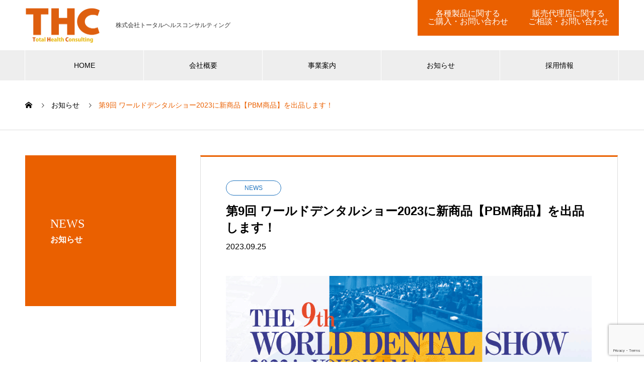

--- FILE ---
content_type: text/html; charset=UTF-8
request_url: https://thcjapan.com/news/worlddentalshow2023/
body_size: 13575
content:
<!DOCTYPE html>
<html lang="ja" prefix="og: https://ogp.me/ns#">
<head>
<!-- Google Tag Manager THC master -->
<script>(function(w,d,s,l,i){w[l]=w[l]||[];w[l].push({'gtm.start':
new Date().getTime(),event:'gtm.js'});var f=d.getElementsByTagName(s)[0],
j=d.createElement(s),dl=l!='dataLayer'?'&l='+l:'';j.async=true;j.src=
'https://www.googletagmanager.com/gtm.js?id='+i+dl;f.parentNode.insertBefore(j,f);
})(window,document,'script','dataLayer','GTM-K77QNW3');</script>
<!-- End Google Tag Manager THC master -->
<!-- Google Tag Manager Google listing AD-->
<script>(function(w,d,s,l,i){w[l]=w[l]||[];w[l].push({'gtm.start':
new Date().getTime(),event:'gtm.js'});var f=d.getElementsByTagName(s)[0],
j=d.createElement(s),dl=l!='dataLayer'?'&l='+l:'';j.async=true;j.src=
'https://www.googletagmanager.com/gtm.js?id='+i+dl;f.parentNode.insertBefore(j,f);
})(window,document,'script','dataLayer','GTM-NXTBRMK');</script>
<!-- End Google Tag Manager Google listing AD -->
<!--カスタムフィールドscript1の呼び出し-->
<meta charset="UTF-8">
  <meta name="viewport" content="width=device-width, initial-scale=1">
  <meta name="description" content="この度、第9回 ワールドデンタルショー2023にPBM商品「オルソヒーリング」「インプラントスピードヒーリング」「バイブアジャストメント」の3商品を出品します。">
  <meta name="thumbnail" content="https://thcjapan.com/wp/wp-content/uploads/2022/07/thc.jpg" />
  <title>第9回 ワールドデンタルショー2023に新商品【PBM商品】を出品します！ &#8211; Total Health Consulting</title>
<meta name='robots' content='max-image-preview:large' />
<link rel="alternate" type="application/rss+xml" title="Total Health Consulting &raquo; フィード" href="https://thcjapan.com/feed/" />
<link rel="alternate" type="application/rss+xml" title="Total Health Consulting &raquo; コメントフィード" href="https://thcjapan.com/comments/feed/" />
<link rel="alternate" title="oEmbed (JSON)" type="application/json+oembed" href="https://thcjapan.com/wp-json/oembed/1.0/embed?url=https%3A%2F%2Fthcjapan.com%2Fnews%2Fworlddentalshow2023%2F" />
<link rel="alternate" title="oEmbed (XML)" type="text/xml+oembed" href="https://thcjapan.com/wp-json/oembed/1.0/embed?url=https%3A%2F%2Fthcjapan.com%2Fnews%2Fworlddentalshow2023%2F&#038;format=xml" />
<style id='wp-img-auto-sizes-contain-inline-css' type='text/css'>
img:is([sizes=auto i],[sizes^="auto," i]){contain-intrinsic-size:3000px 1500px}
/*# sourceURL=wp-img-auto-sizes-contain-inline-css */
</style>
<style id='wp-emoji-styles-inline-css' type='text/css'>

	img.wp-smiley, img.emoji {
		display: inline !important;
		border: none !important;
		box-shadow: none !important;
		height: 1em !important;
		width: 1em !important;
		margin: 0 0.07em !important;
		vertical-align: -0.1em !important;
		background: none !important;
		padding: 0 !important;
	}
/*# sourceURL=wp-emoji-styles-inline-css */
</style>
<link rel='stylesheet' id='contact-form-7-css' href='https://thcjapan.com/wp-content/plugins/contact-form-7/includes/css/styles.css?ver=6.1.4' type='text/css' media='all' />
<link rel='stylesheet' id='nano-style-css' href='https://thcjapan.com/wp-content/themes/Total_Health_Consulting_Inc/style.css?ver=1.19' type='text/css' media='all' />
<link rel='stylesheet' id='cf7cf-style-css' href='https://thcjapan.com/wp-content/plugins/cf7-conditional-fields/style.css?ver=2.6.7' type='text/css' media='all' />
<script type="text/javascript" src="https://thcjapan.com/wp-includes/js/jquery/jquery.min.js?ver=3.7.1" id="jquery-core-js"></script>
<script type="text/javascript" src="https://thcjapan.com/wp-includes/js/jquery/jquery-migrate.min.js?ver=3.4.1" id="jquery-migrate-js"></script>
<link rel="https://api.w.org/" href="https://thcjapan.com/wp-json/" /><link rel="alternate" title="JSON" type="application/json" href="https://thcjapan.com/wp-json/wp/v2/news/846" /><link rel="canonical" href="https://thcjapan.com/news/worlddentalshow2023/" />
<link rel='shortlink' href='https://thcjapan.com/?p=846' />
<link rel="shortcut icon" href="https://thcjapan.com/wp-content/uploads/2022/05/thc_16x16.png">
<style>
.c-comment__form-submit:hover,.p-cb__item-btn a,.c-pw__btn,.p-readmore__btn:hover,.p-page-links a:hover span,.p-page-links > span,.p-pager a:hover,.p-pager span,.p-pagetop:focus,.p-pagetop:hover,.p-widget__title{background: #ea6000}.p-breadcrumb__item{color: #ea6000}.widget_nav_menu a:hover,.p-article02 a:hover .p-article02__title{color: #ea6000}.p-entry__body a,.custom-html-widget a{color: #ea6000}body{font-family: "Segoe UI", Verdana, "游ゴシック", YuGothic, "Hiragino Kaku Gothic ProN", Meiryo, sans-serif}.c-logo,.p-page-header__title,.p-banner__title,.p-cover__title,.p-archive-header__title,.p-article05__title,.p-article09__title,.p-cb__item-title,.p-article11__title,.p-article12__title,.p-index-content01__title,.p-header-content__title,.p-megamenu01__item-list > li > a,.p-article13__title,.p-megamenu02__title,.p-cover__header-title{font-family: "Times New Roman", "游明朝", "Yu Mincho", "游明朝体", "YuMincho", "ヒラギノ明朝 Pro W3", "Hiragino Mincho Pro", "HiraMinProN-W3", "HGS明朝E", "ＭＳ Ｐ明朝", "MS PMincho", serif; font-weight: 500}.p-hover-effect--type1:hover img{-webkit-transform: scale(1.2);transform: scale(1.2)}.p-blog__title{color: #000000;font-size: 28px}.p-cat--27{color: #1e73be;border: 1px solid #1e73be}.p-cat--29{color: #32a347;border: 1px solid #32a347}.p-article04:hover a .p-article04__title{color: #ea6000}.p-article06__content{border-left: 4px solid #ea6000}.p-article06__title a:hover{color: #ea6000}.p-article06__cat:hover{background: #ea6000}.l-header{background: #ffffff}.l-header--fixed.is-active{background: #ffffff}.l-header__desc{color: #333333;font-size: 12px}.l-header__nav{background: #eeeeee}.p-global-nav > li > a,.p-menu-btn{color: #000000}.p-global-nav > li > a:hover,.p-global-nav > .current-menu-item > a,.p-global-nav > .current-menu-ancestor > a,.p-global-nav > .current-menu-parent > a{background: #ea6000;color: #ffffff}.p-global-nav .sub-menu a{background: #ea6000;color: #ffffff}.p-global-nav .sub-menu a:hover{background: #ea853c;color: #ffffff}.p-global-nav .menu-item-has-children > a > .p-global-nav__toggle::before{border-color: #000000}.p-megamenu02::before{background: #ea6000}.p-megamenu02__list a:hover .p-article13__title{color: #ea6000}.p-footer-banners{background: #ffffff}.p-info{background: #ffffff;color: #333333}.p-info__logo{font-size: 16px}.p-info__desc{color: #333333;font-size: 14px}.p-footer-widgets{background: #ffffff;color: #333333}.p-footer-widget__title{color: #ea6000}.p-footer-nav{background: #ffffff;color: #333333}.p-footer-nav a{color: #333333}.p-footer-nav a:hover{color: #999999}.p-copyright{background: #ea6000}.p-blog__title,.p-entry,.p-headline,.p-cat-list__title{border-top: 3px solid #ea6000}.p-works-entry__header{border-bottom: 3px solid #ea6000}.p-article01 a:hover .p-article01__title,.p-article03 a:hover .p-article03__title,.p-article05__link,.p-article08__title a:hover,.p-article09__link,.p-article07 a:hover .p-article07__title,.p-article10 a:hover .p-article10__title{color: #ea6000}.p-page-header,.p-list__item a::before,.p-cover__header,.p-works-entry__cat:hover,.p-service-cat-header{background: #ea6000}.p-page-header__title,.p-cover__header-title{color: #ffffff;font-size: 24px}.p-page-header__sub,.p-cover__header-sub{color: #ffffff;font-size: 16px}.p-entry__title{font-size: 24px}.p-entry__body{font-size: 14px}.p-megamenu01__item--4 .p-megamenu01__item-img::before{background: rgba(0, 0, 0, 0.500000)}.p-megamenu01__item--4 a{color: #ffffff}.p-megamenu01__item--7 .p-megamenu01__item-img::before{background: rgba(0, 0, 0, 0.000000)}.p-megamenu01__item--7 a{color: #ffffff}.p-megamenu01__item--10 .p-megamenu01__item-img::before{background: rgba(0, 0, 0, 0.000000)}.p-megamenu01__item--10 a{color: #ffffff}@media screen and (max-width: 767px) {.p-blog__title{font-size: 24px}.p-list .is-current > a{color: #ea6000}.p-entry__title{font-size: 20px}.p-entry__body{font-size: 14px}}@media screen and (max-width: 1199px) {.p-global-nav > li > a,.p-global-nav > li > a:hover,.p-accordion-nav li > a,.p-accordion-nav li > a:hover{background: #ffffff;color: #000000}}@media screen and (max-width: 991px) {.p-page-header__title,.p-cover__header-title{font-size: 14px}.p-page-header__sub,.p-cover__header-sub{font-size: 14px}}.c-load--type1 { border: 3px solid rgba(234, 96, 0, 0.2); border-top-color: #ea6000; }
.p-info { display: none; }
.p-company-header { display: none; }
a.btn-flat::before {background-color:#ea6000;}
a.btn-flat span {display:none;}
a.btn-flat:hover span {
width:100%;
display: block;
position: absolute;
top: 50%;
left: 50%;
transition: .5s;
transform: translate(-50%, -50%);
-webkit-transform: translate(-50%, -50%);
-ms-transform: translate(-50%, -50%);
text-decoration:none;
}
a.btn-flat:hover {text-decoration:none;}</style>
		<style type="text/css" id="wp-custom-css">
			a.btn-flat {
  overflow: hidden;
  padding: 1rem 4em;
  color: #fff !important;
  border-radius: 0;
  background: #ea6000;
	display: inline-block;
}

a.btn-flat span {
  position: relative;
	display:block;
}

a.btn-flat:before {
  position: absolute;
  top: 0;
  left: 0;
  width: 100%;
  height: 100%;
  content: '';
  -webkit-transition: all .5s ease-in-out;
  transition: all .5s ease-in-out;
  -webkit-transform: translateX(-96%);
  transform: translateX(-96%);
  background: none;
	display:none;
}

a.btn-flat:hover:before {
  -webkit-transform: translateX(100%);
  transform: translateX(100%);
}
a.btn-flat:hover {
  opacity: 0.6;
	transition: .2s;
}
a.btn-flat:hover span {
    width: auto;
    display: block;
    position: relative;
    top: 0;
    left: 0;
    transition: .5s;
    transform: translate(0, 0);
    -webkit-transform: translate(0, 0);
    -ms-transform: translate(0, 0);
    text-decoration: none;
}
.l-header__contact{
	display:flex;
	gap:10px;
	margin-top: -15px;
}
.l-header__contact li{
	list-style:none;	
}
.l-header__contact li a{
	display:block;
	width:200px;
	box-sizing:border-box;
	padding:20px;
	font-size:1rem;
	text-align:center;
	color:#fff;
	background:#ea6000;
}
.l-header__contact li a:hover{
	background:#ea853c;
}
@media only screen and (max-width: 1199px){
	.l-header__contact{
		position: fixed;
		left:0;
		bottom:0;
		width:100vw;
		margin-bottom:-1px;
		gap:3px;
	}
	.l-header__contact li a{
		width:calc(100vw/2);
		font-size:1rem;
		padding:10px 0;
		line-height:1.2rem;
	}
	.p-pagetop{
		background:rgba(0,0,0,0.2)
	}
}

/*20190607 追加CSS*/
/* 会社概要 */
table.about_us {
    width: 100%;
}

table.about_us th {
    width: 20%;
    background-color: #f6f6f6;
}

table.about_us td {
    padding: 16px 25px 16px 28px;
}

table.about_us td p{
    margin: 0;
}

/* 採用フォーム */
.recruit-form {
width:100%;
}
.recruit-form th {
width:8em;
font-weight: bold;
}
ul.recr-btnlinks {
margin-left:0;
margin-right:0;
text-align:center;
}
.recr-btnlinks li {
width:300px;
display: inline-block;
margin:0 15px;
}
.recr-btnlinks li a {
width: 100%;
}
@media only screen and (max-width: 1199px){
.recr-btnlinks li {
width:90%;
display: inline-block;
margin:0 5%;
}
}

/* Frex Set */
.flexPc{
	display: -webkit-flex; display: flex;
	-webkit-flex-wrap: wrap; flex-wrap: wrap;
	justify-content: space-between;
}
/*pc*/
@media only screen and (min-width: 1200px){
.fLPc{float:left;}
.fRPc{float:right;}
.flexPc{display: -webkit-flex; display: flex;
-webkit-flex-wrap: wrap; flex-wrap: wrap;
justify-content: space-between;
}
.flexPc .wp-block-group__inner-container {display: -webkit-flex; display: flex;
-webkit-flex-wrap: wrap; flex-wrap: wrap;
justify-content: space-between;
}
.flex1of2,.flex1of2Pc{width: 48%;}
}




		</style>
		</head>
<body class="wp-singular news-template-default single single-news postid-846 wp-embed-responsive wp-theme-Total_Health_Consulting_Inc">
<!-- Google Tag Manager (noscript) --><noscript><iframe src="https://www.googletagmanager.com/ns.html?id=GTM-K77QNW3" height="0" width="0" style="display:none;visibility:hidden"></iframe></noscript><!-- End Google Tag Manager (noscript) -->
<!-- Google Tag Manager (noscript) AD-CV251016 --><noscript><iframe src="https://www.googletagmanager.com/ns.html?id=GTM-NXTBRMK" height="0" width="0" style="display:none;visibility:hidden"></iframe></noscript><!-- End Google Tag Manager (noscript) AD-CV251016 -->
  <!--カスタムフィールドscript2の呼び出し-->
    
<div id="site_loader_overlay">
  <div id="site_loader_animation" class="c-load--type1">
      </div>
</div>

  <header id="js-header" class="l-header">
    <div class="l-header__inner l-inner">

      <div class="l-header__logo c-logo">
    <a href="https://thcjapan.com/">
      <img src="https://thcjapan.com/wp-content/uploads/2022/05/THC-logo_02.png" alt="Total Health Consulting" width="150" height="72.5">
      </a>
  </div>

      <p class="l-header__desc">株式会社トータルヘルスコンサルティング</p>
      <ul class="l-header__contact">
        <li><a href="/contact/">各種製品に関する<br>ご購入・お問い合わせ</a></li>
        <li><a href="/agency/">販売代理店に関する<br>ご相談・お問い合わせ</a></li>
	    </ul>

      
   
    </div>
    <button id="js-menu-btn" class="p-menu-btn c-menu-btn"></button>
    <nav id="js-header__nav" class="l-header__nav">
      <ul id="js-global-nav" class="p-global-nav l-inner"><li id="menu-item-35" class="menu-item menu-item-type-custom menu-item-object-custom menu-item-35"><a href="/">HOME<span class="p-global-nav__toggle"></span></a></li>
<li id="menu-item-36" class="menu-item menu-item-type-custom menu-item-object-custom menu-item-has-children menu-item-36"><a href="http://thcjapan.com/company/" data-megamenu="js-megamenu36">会社概要</a>
<ul class="sub-menu">
	<li id="menu-item-37" class="menu-item menu-item-type-post_type menu-item-object-company menu-item-37"><a href="https://thcjapan.com/company/message/">代表挨拶<span class="p-global-nav__toggle"></span></a></li>
	<li id="menu-item-39" class="menu-item menu-item-type-post_type menu-item-object-company menu-item-39"><a href="https://thcjapan.com/company/profile/">会社概要<span class="p-global-nav__toggle"></span></a></li>
	<li id="menu-item-38" class="menu-item menu-item-type-post_type menu-item-object-company menu-item-38"><a href="https://thcjapan.com/company/outline/">企業理念<span class="p-global-nav__toggle"></span></a></li>
</ul>
</li>
<li id="menu-item-42" class="menu-item menu-item-type-custom menu-item-object-custom menu-item-has-children menu-item-42"><a href="http://thcjapan.com/service/" data-megamenu="js-megamenu42">事業案内</a>
<ul class="sub-menu">
	<li id="menu-item-43" class="menu-item menu-item-type-taxonomy menu-item-object-service_category menu-item-43"><a href="https://thcjapan.com/service_category/dental/">歯科医療事業<span class="p-global-nav__toggle"></span></a></li>
	<li id="menu-item-44" class="menu-item menu-item-type-taxonomy menu-item-object-service_category menu-item-44"><a href="https://thcjapan.com/service_category/supplement/">美容健康・食品輸入事業<span class="p-global-nav__toggle"></span></a></li>
	<li id="menu-item-45" class="menu-item menu-item-type-taxonomy menu-item-object-service_category menu-item-45"><a href="https://thcjapan.com/service_category/web/">ホテル事業<span class="p-global-nav__toggle"></span></a></li>
</ul>
</li>
<li id="menu-item-41" class="menu-item menu-item-type-custom menu-item-object-custom menu-item-41"><a href="http://thcjapan.com/news/">お知らせ<span class="p-global-nav__toggle"></span></a></li>
<li id="menu-item-47" class="menu-item menu-item-type-custom menu-item-object-custom menu-item-47"><a href="http://thcjapan.com/recruit/">採用情報<span class="p-global-nav__toggle"></span></a></li>
</ul>      <button id="js-header__nav-close" class="l-header__nav-close p-close-btn">閉じる</button>
    </nav>

    <div id="js-megamenu36" class="p-megamenu02 js-megamenu">
  <div class="p-megamenu02__inner l-inner">

    <div class="p-megamenu02__header">
      <div>
        <p class="p-megamenu02__title">COMPANY</p>
        <p class="p-megamenu02__sub">会社案内</p>
      </div>
      <a class="p-megamenu02__link" href="https://thcjapan.com/company/">
        会社案内トップ      </a>
    </div>

    <ul class="p-megamenu02__list">
            <li class="p-article13">
        <a href="https://thcjapan.com/company/message/">
          <div class="p-article13__img">
            <img width="440" height="600" src="https://thcjapan.com/wp-content/uploads/2019/05/morishige001-440x600.jpg" class="attachment-size10 size-size10 wp-post-image" alt="" decoding="async" loading="lazy" />          </div>
          <div class="p-article13__content">
            <p class="p-article13__title">代表挨拶</p>
            <p class="p-article13__sub">MESSAGE</p>
          </div>
        </a>
      </li>
            <li class="p-article13">
        <a href="https://thcjapan.com/company/profile/">
          <div class="p-article13__img">
            <img width="440" height="600" src="https://thcjapan.com/wp-content/uploads/2019/05/thc_logo02_fix_02-1-440x600.jpg" class="attachment-size10 size-size10 wp-post-image" alt="" decoding="async" loading="lazy" />          </div>
          <div class="p-article13__content">
            <p class="p-article13__title">会社概要</p>
            <p class="p-article13__sub">PROFILE</p>
          </div>
        </a>
      </li>
            <li class="p-article13">
        <a href="https://thcjapan.com/company/outline/">
          <div class="p-article13__img">
            <img width="440" height="480" src="https://thcjapan.com/wp-content/uploads/2019/05/about_us_img01-440x480.jpg" class="attachment-size10 size-size10 wp-post-image" alt="" decoding="async" loading="lazy" />          </div>
          <div class="p-article13__content">
            <p class="p-article13__title">沿革</p>
            <p class="p-article13__sub">OUTLINE</p>
          </div>
        </a>
      </li>
          </ul>

  </div>
</div>
<div id="js-megamenu42" class="p-megamenu01 js-megamenu">
    <div class="p-megamenu01__item p-megamenu01__item--4">
    <ul class="p-megamenu01__item-list" style="transition-delay: 0.5s;">
      <li>
        <a href="https://thcjapan.com/service_category/dental/">
          歯科医療事業        </a>
        <ul>
                    <li>
            <a href="https://thcjapan.com/service_category/comoral/">
              COMORAL（コモラル）            </a>
          </li>
                    <li>
            <a href="https://thcjapan.com/service_category/exosome/">
              『FACTOR11』エクソソーム            </a>
          </li>
                    <li>
            <a href="https://thcjapan.com/service_category/pbm/">
              PBM商品            </a>
          </li>
                    <li>
            <a href="https://thcjapan.com/service_category/biogenicspaste/">
              バイオジェニックペーストα            </a>
          </li>
                    <li>
            <a href="https://thcjapan.com/service_category/oralblue/">
              オーラルブルー            </a>
          </li>
                    <li>
            <a href="https://thcjapan.com/service_category/swedentis/">
              スウェデンティス            </a>
          </li>
                    <li>
            <a href="https://thcjapan.com/service_category/cariespro/">
              カリエスプロ            </a>
          </li>
                    <li>
            <a href="https://thcjapan.com/service_category/periopro/">
              ペリオプロ            </a>
          </li>
                    <li>
            <a href="https://thcjapan.com/service_category/plackers/">
              Plackers            </a>
          </li>
                    <li>
            <a href="https://thcjapan.com/service_category/ulu-la/">
              ウルーラ            </a>
          </li>
                    <li>
            <a href="https://thcjapan.com/service_category/vel-scope/">
              ベルスコープ            </a>
          </li>
                  </ul>
      </li>
    </ul>
    <div class="p-megamenu01__item-img">
      <img width="1180" height="860" src="https://thcjapan.com/wp-content/uploads/2019/05/dental_007.jpg" class="attachment-full size-full" alt="" decoding="async" loading="lazy" srcset="https://thcjapan.com/wp-content/uploads/2019/05/dental_007.jpg 1180w, https://thcjapan.com/wp-content/uploads/2019/05/dental_007-300x219.jpg 300w, https://thcjapan.com/wp-content/uploads/2019/05/dental_007-768x560.jpg 768w, https://thcjapan.com/wp-content/uploads/2019/05/dental_007-1024x746.jpg 1024w" sizes="auto, (max-width: 1180px) 100vw, 1180px" />    </div>
  </div>
    <div class="p-megamenu01__item p-megamenu01__item--7">
    <ul class="p-megamenu01__item-list" style="transition-delay: 0.6s;">
      <li>
        <a href="https://thcjapan.com/service_category/supplement/">
          美容健康・食品輸入事業        </a>
        <ul>
                    <li>
            <a href="https://thcjapan.com/service_category/dried-fruit/">
              ドライフルーツ（マンゴー・パイナップル・バナナ）            </a>
          </li>
                    <li>
            <a href="https://thcjapan.com/service_category/precision/">
              PRECISION            </a>
          </li>
                    <li>
            <a href="https://thcjapan.com/service_category/vegetamin/">
              ベジタミン            </a>
          </li>
                    <li>
            <a href="https://thcjapan.com/service_category/double-impact-shape/">
              ダブルインパクトシェイプ            </a>
          </li>
                    <li>
            <a href="https://thcjapan.com/service_category/bioclean/">
              バイオクリーン            </a>
          </li>
                    <li>
            <a href="https://thcjapan.com/service_category/yufuin/">
              ペンションゆふいん            </a>
          </li>
                  </ul>
      </li>
    </ul>
    <div class="p-megamenu01__item-img">
      <img width="1180" height="860" src="https://thcjapan.com/wp-content/uploads/2020/09/biyokenko.jpg" class="attachment-full size-full" alt="" decoding="async" loading="lazy" srcset="https://thcjapan.com/wp-content/uploads/2020/09/biyokenko.jpg 1180w, https://thcjapan.com/wp-content/uploads/2020/09/biyokenko-300x219.jpg 300w, https://thcjapan.com/wp-content/uploads/2020/09/biyokenko-1024x746.jpg 1024w, https://thcjapan.com/wp-content/uploads/2020/09/biyokenko-768x560.jpg 768w" sizes="auto, (max-width: 1180px) 100vw, 1180px" />    </div>
  </div>
    <div class="p-megamenu01__item p-megamenu01__item--10">
    <ul class="p-megamenu01__item-list" style="transition-delay: 0.7s;">
      <li>
        <a href="https://thcjapan.com/service_category/web/">
          WEB・広告代理店・出版        </a>
        <ul>
                    <li>
            <a href="https://thcjapan.com/service_category/websiteconstruction/">
              WEBサイト構築サービス            </a>
          </li>
                    <li>
            <a href="https://thcjapan.com/service_category/webanalytics/">
              WEB分析・改善サポートサービス            </a>
          </li>
                    <li>
            <a href="https://thcjapan.com/service_category/googlemap/">
              Googleマップ集客対策サービス            </a>
          </li>
                    <li>
            <a href="https://thcjapan.com/service_category/localadreach/">
              スマートフォン広告表示サービス 「ローカルアドリーチ」            </a>
          </li>
                    <li>
            <a href="https://thcjapan.com/service_category/seosemsns/">
              SEO・SEM・SNS広告サービス            </a>
          </li>
                    <li>
            <a href="https://thcjapan.com/service_category/webconsulting/">
              WEBコンサルティングサービス            </a>
          </li>
                    <li>
            <a href="https://thcjapan.com/service_category/websitemaintenance/">
              WEBサイト保守サービス            </a>
          </li>
                    <li>
            <a href="https://thcjapan.com/service_category/productioncontract/">
              各種編集・制作受託サービス            </a>
          </li>
                    <li>
            <a href="https://thcjapan.com/service_category/advertisingmedium/">
              広告媒体サービス            </a>
          </li>
                    <li>
            <a href="https://thcjapan.com/service_category/publicationproduction/">
              書籍発行・販売サービス            </a>
          </li>
                  </ul>
      </li>
    </ul>
    <div class="p-megamenu01__item-img">
      <img width="1180" height="860" src="https://thcjapan.com/wp-content/uploads/2022/05/1180x860_web.jpg" class="attachment-full size-full" alt="WEB事業・広告代理店事業・出版事業" decoding="async" loading="lazy" srcset="https://thcjapan.com/wp-content/uploads/2022/05/1180x860_web.jpg 1180w, https://thcjapan.com/wp-content/uploads/2022/05/1180x860_web-300x219.jpg 300w, https://thcjapan.com/wp-content/uploads/2022/05/1180x860_web-1024x746.jpg 1024w, https://thcjapan.com/wp-content/uploads/2022/05/1180x860_web-768x560.jpg 768w" sizes="auto, (max-width: 1180px) 100vw, 1180px" />    </div>
  </div>
  </div>

  </header>
  <main class="l-main"><ol class="p-breadcrumb c-breadcrumb l-inner" itemscope itemtype="https://schema.org/BreadcrumbList">
<li class="p-breadcrumb__item c-breadcrumb__item c-breadcrumb__item--home" itemprop="itemListElement" itemscope itemtype="https://schema.org/ListItem"><a href="https://thcjapan.com/" itemprop="item"><span itemprop="name">HOME</span></a><meta itemprop="position" content="1"></li>
<li class="p-breadcrumb__item c-breadcrumb__item" itemprop="itemListElement" itemscope itemtype="https://schema.org/ListItem"><a href="https://thcjapan.com/news/" itemprop="item"><span itemprop="name">お知らせ</span></a><meta itemprop="position" content="2"></li>
<li class="p-breadcrumb__item c-breadcrumb__item" itemprop="itemListElement" itemscope itemtype="https://schema.org/ListItem"><span itemprop="name">第9回 ワールドデンタルショー2023に新商品【PBM商品】を出品します！</span><meta itemprop="position" content="3"></li>
</ol>

<div class="l-contents l-contents--grid">

  <div class="l-contents__inner l-inner">

    <header class="l-page-header pb0">
  <div class="p-page-header">
    <div class="p-page-header__title">NEWS</div>
    <p class="p-page-header__sub">お知らせ</p>
  </div>
  </header>

    <div class="l-primary">

            <article class="p-entry">

        <div class="p-entry__inner">

  	      <header class="p-entry__header">

                        <a href="https://thcjapan.com/news_category/news/" class="p-entry__cat p-cat p-cat--27">NEWS</a>
            
            <h1 class="p-entry__title">第9回 ワールドデンタルショー2023に新商品【PBM商品】を出品します！</h1>

                        <time class="p-entry__date" datetime="2023-09-25">2023.09.25</time>
            
          </header>

            	      <div class="p-entry__img">
            <img width="876" height="662" src="https://thcjapan.com/wp-content/uploads/2023/09/worlddentalshow230925.png" class="attachment-full size-full wp-post-image" alt="第9回ワールドデンタルショー2023" decoding="async" fetchpriority="high" srcset="https://thcjapan.com/wp-content/uploads/2023/09/worlddentalshow230925.png 876w, https://thcjapan.com/wp-content/uploads/2023/09/worlddentalshow230925-300x227.png 300w, https://thcjapan.com/wp-content/uploads/2023/09/worlddentalshow230925-768x580.png 768w" sizes="(max-width: 876px) 100vw, 876px" />          </div>
          
          <div class="p-entry__body">
          <h2>この度、第9回 ワールドデンタルショー2023にPBM商品「オルソヒーリング」「インプラントスピードヒーリング」「バイブアジャストメント」の3商品を出品します。</h2>
<p>当社は、パシフィコ横浜で開催される第9回ワールドデンタルショーにPBM商品「オルソヒーリング」「インプラントスピードヒーリング」「バイブアジャストメント」を出品いたします。トータルヘルスコンサルティングでは、世界中の優れた医療機器メーカーと密接に協力し、日本の医療業界発展のために、次世代に繋がる製品・技術・サービスをお届けすることを使命としており、当商品も歯科医療の発展に貢献できると確信しております。ぜひお気軽にご来場ください。</p>
<p>■出展期間：2023年9月29日 (金)～10月1日 (日)<br />
■出展場所：パシフィコ横浜【ノース1Fホール：N-32】</p>
<p>▼第9回 ワールドデンタルショー2023に関する詳細情報はこちら<br />
<a href="https://www.quint-j.co.jp/web/JDA2023/wds/" target="_blank" rel="nofollow ugc noopener">https://www.quint-j.co.jp/web/JDA2023/wds/</a><a href="https://thcjapan.com/wp-content/uploads/2023/09/worlddentalshow23092501.webp" target="_blank" rel="noopener"><br />
<img decoding="async" class="aligncenter wp-image-847 size-full" src="https://thcjapan.com/wp-content/uploads/2023/09/worlddentalshow23092501.webp" alt="THC出展場所マップ" width="1950" height="1037" srcset="https://thcjapan.com/wp-content/uploads/2023/09/worlddentalshow23092501.webp 1950w, https://thcjapan.com/wp-content/uploads/2023/09/worlddentalshow23092501-300x160.webp 300w, https://thcjapan.com/wp-content/uploads/2023/09/worlddentalshow23092501-1024x545.webp 1024w, https://thcjapan.com/wp-content/uploads/2023/09/worlddentalshow23092501-768x408.webp 768w, https://thcjapan.com/wp-content/uploads/2023/09/worlddentalshow23092501-1536x817.webp 1536w, https://thcjapan.com/wp-content/uploads/2023/09/worlddentalshow23092501-790x420.webp 790w, https://thcjapan.com/wp-content/uploads/2023/09/worlddentalshow23092501-830x440.webp 830w" sizes="(max-width: 1950px) 100vw, 1950px" /></a></p>
<p><span style="font-size: 10pt; color: #b0b0b0;">会場マップ（ノース1Fホール）N-32</span></p>
<h3><strong>PBM商品のご案内</strong></h3>
<p><img decoding="async" class="aligncenter wp-image-848 size-full" src="https://thcjapan.com/wp-content/uploads/2023/09/worlddentalshow23092502.webp" alt="PBM光加速装置" width="500" height="305" srcset="https://thcjapan.com/wp-content/uploads/2023/09/worlddentalshow23092502.webp 500w, https://thcjapan.com/wp-content/uploads/2023/09/worlddentalshow23092502-300x183.webp 300w, https://thcjapan.com/wp-content/uploads/2023/09/worlddentalshow23092502-490x300.webp 490w" sizes="(max-width: 500px) 100vw, 500px" /></p>
<p><!--ＰＢＭ商品は、世界トップレベルの歯科・口腔医学分野における研究所「フォーサイス研究所(Forsyth Institute)」で研究および開発された『光加速装置』です。

「フォーサイス研究所(Forsyth Institute)」とは、1910年に創設された非営利研究所で、100年以上にわたり口腔ヘルスケアと小児歯科医療のリーダーとして現在、世界トップレベルの歯科基礎研究を行っている研究所です。また、ハーバード大学の提携研究所でもあります。特に、科学技術の倫理や将来予測に関心を持つ人々や関係者の間では、フォーサイス研究所は有名な研究所です。--></p>
<p><strong>■PBM専用サイトはこちら↓<br />
</strong><a href="https://pbmthcjapan.com/" target="_blank" rel="nofollow ugc noopener">https://pbmthcjapan.com/</a></p>
          </div>

          			<ul class="p-entry__share c-share u-clearfix c-share--sm c-share--color">
				<li class="c-share__btn c-share__btn--twitter">
			    <a href="https://twitter.com/intent/tweet?text=%E7%AC%AC9%E5%9B%9E+%E3%83%AF%E3%83%BC%E3%83%AB%E3%83%89%E3%83%87%E3%83%B3%E3%82%BF%E3%83%AB%E3%82%B7%E3%83%A7%E3%83%BC2023%E3%81%AB%E6%96%B0%E5%95%86%E5%93%81%E3%80%90PBM%E5%95%86%E5%93%81%E3%80%91%E3%82%92%E5%87%BA%E5%93%81%E3%81%97%E3%81%BE%E3%81%99%EF%BC%81&url=https%3A%2F%2Fthcjapan.com%2Fnews%2Fworlddentalshow2023%2F&via=&tw_p=tweetbutton&related="  onclick="javascript:window.open(this.href, '', 'menubar=no,toolbar=no,resizable=yes,scrollbars=yes,height=400,width=600');return false;">
			     	<i class="c-share__icn c-share__icn--twitter"></i>
			      <span class="c-share__title">Post</span>
			   	</a>
			   </li>
			    <li class="c-share__btn c-share__btn--facebook">
			    	<a href="//www.facebook.com/sharer/sharer.php?u=https://thcjapan.com/news/worlddentalshow2023/&amp;t=%E7%AC%AC9%E5%9B%9E+%E3%83%AF%E3%83%BC%E3%83%AB%E3%83%89%E3%83%87%E3%83%B3%E3%82%BF%E3%83%AB%E3%82%B7%E3%83%A7%E3%83%BC2023%E3%81%AB%E6%96%B0%E5%95%86%E5%93%81%E3%80%90PBM%E5%95%86%E5%93%81%E3%80%91%E3%82%92%E5%87%BA%E5%93%81%E3%81%97%E3%81%BE%E3%81%99%EF%BC%81" rel="nofollow" target="_blank">
			      	<i class="c-share__icn c-share__icn--facebook"></i>
			        <span class="c-share__title">Share</span>
			      </a>
			    </li>
			    <li class="c-share__btn c-share__btn--hatebu">
			      <a href="https://b.hatena.ne.jp/add?mode=confirm&url=https%3A%2F%2Fthcjapan.com%2Fnews%2Fworlddentalshow2023%2F" onclick="javascript:window.open(this.href, '', 'menubar=no,toolbar=no,resizable=yes,scrollbars=yes,height=400,width=510');return false;">
			      	<i class="c-share__icn c-share__icn--hatebu"></i>
			        <span class="c-share__title">Hatena</span>
			      </a>
			    </li>
			    <li class="c-share__btn c-share__btn--pocket">
			    	<a href="https://getpocket.com/edit?url=https%3A%2F%2Fthcjapan.com%2Fnews%2Fworlddentalshow2023%2F&title=%E7%AC%AC9%E5%9B%9E+%E3%83%AF%E3%83%BC%E3%83%AB%E3%83%89%E3%83%87%E3%83%B3%E3%82%BF%E3%83%AB%E3%82%B7%E3%83%A7%E3%83%BC2023%E3%81%AB%E6%96%B0%E5%95%86%E5%93%81%E3%80%90PBM%E5%95%86%E5%93%81%E3%80%91%E3%82%92%E5%87%BA%E5%93%81%E3%81%97%E3%81%BE%E3%81%99%EF%BC%81" target="_blank">
			      	<i class="c-share__icn c-share__icn--pocket"></i>
			        <span class="c-share__title">Pocket</span>
			      </a>
			    </li>
			    <li class="c-share__btn c-share__btn--rss">
			    	<a href="https://thcjapan.com/feed/" target="_blank">
			      	<i class="c-share__icn c-share__icn--rss"></i>
			        <span class="c-share__title">RSS</span>
			      </a>
			    </li>
			    <li class="c-share__btn c-share__btn--feedly">
			    	<a href="https://feedly.com/index.html#subscription/feed/https://thcjapan.com/feed/" target="_blank">
			      	<i class="c-share__icn c-share__icn--feedly"></i>
			        <span class="c-share__title">feedly</span>
			      </a>
			    </li>
			    <li class="c-share__btn c-share__btn--pinterest">
			    	<a href="https://www.pinterest.com/pin/create/button/?url=https%3A%2F%2Fthcjapan.com%2Fnews%2Fworlddentalshow2023%2F&media=https://thcjapan.com/wp-content/uploads/2023/09/worlddentalshow230925.png&description=%E7%AC%AC9%E5%9B%9E+%E3%83%AF%E3%83%BC%E3%83%AB%E3%83%89%E3%83%87%E3%83%B3%E3%82%BF%E3%83%AB%E3%82%B7%E3%83%A7%E3%83%BC2023%E3%81%AB%E6%96%B0%E5%95%86%E5%93%81%E3%80%90PBM%E5%95%86%E5%93%81%E3%80%91%E3%82%92%E5%87%BA%E5%93%81%E3%81%97%E3%81%BE%E3%81%99%EF%BC%81" rel="nofollow" target="_blank">
			      	<i class="c-share__icn c-share__icn--pinterest"></i>
			        <span class="c-share__title">Pin it</span>
			      </a>
			    </li>
			</ul>

          			    <ul class="p-nav01 c-nav01 u-clearfix">
			    	<li class="p-nav01__item--prev p-nav01__item c-nav01__item c-nav01__item--prev"><a href="https://thcselect.jp/?mode=grp&#038;gid=2851737#new_tab" data-prev="前の記事"><span>4月12日(水)放送のテレビ東京「ソレダメ！」にて当...</span></a></li>
			    	<li class="p-nav01__item--next p-nav01__item c-nav01__item c-nav01__item--next"><a href="https://thcjapan.com/news/foodex-japan-2025/" data-next="次の記事"><span>［博士のドライフルーツ］FOODEX JAPAN 2...</span></a></li>
			    </ul>
          
  	    </div>
      </article>
      
      
            <section class="p-latest-news">
        <h2 class="p-headline">最新記事</h2>
        <ul class="p-news-list">
                    <li class="p-news-list__item p-article04">
            <div class="p-article04__inner">
                            <time class="p-article04__date" datetime="2025-09-30">2025.09.30</time>
                                          <a  href="https://thcjapan.com/news_category/news/" class="p-article04__cat p-cat p-cat--sm p-cat--27">NEWS</a>
                            <h3 class="p-article04__title"><a href="https://thcjapan.com/news/info250930/">イスラム教徒のハーラル、ユダヤ教徒のコーシャの認定を取得している「博士のドライフルーツ...</a></h3>
              </div>
          </li>
                    <li class="p-news-list__item p-article04">
            <div class="p-article04__inner">
                            <time class="p-article04__date" datetime="2025-09-24">2025.09.24</time>
                                          <a  href="https://thcjapan.com/news_category/news/" class="p-article04__cat p-cat p-cat--sm p-cat--27">NEWS</a>
                            <h3 class="p-article04__title"><a href="https://thcjapan.com/news/info250924/">「第6回クリニックEXPO＜東京＞」出展のお知らせ</a></h3>
              </div>
          </li>
                    <li class="p-news-list__item p-article04">
            <div class="p-article04__inner">
                            <time class="p-article04__date" datetime="2025-09-22">2025.09.22</time>
                                          <a  href="https://thcjapan.com/news_category/news/" class="p-article04__cat p-cat p-cat--sm p-cat--27">NEWS</a>
                            <h3 class="p-article04__title"><a href="https://thcjapan.com/service/comoral/#new_tab">口腔内洗浄「COMORAL（コモラル）」販売開始のお知らせ</a></h3>
              </div>
          </li>
                    <li class="p-news-list__item p-article04">
            <div class="p-article04__inner">
                            <time class="p-article04__date" datetime="2025-06-03">2025.06.03</time>
                                          <a  href="https://thcjapan.com/news_category/news/" class="p-article04__cat p-cat p-cat--sm p-cat--27">NEWS</a>
                            <h3 class="p-article04__title"><a href="https://thcjapan.com/news/jsdaseminar20251207/">「スウェデンティスト認定講習会2025」東大伊藤ホールにて開催決定【早期割引のお知らせ...</a></h3>
              </div>
          </li>
                    <li class="p-news-list__item p-article04">
            <div class="p-article04__inner">
                            <time class="p-article04__date" datetime="2025-03-10">2025.03.10</time>
                                          <a  href="https://thcjapan.com/news_category/news/" class="p-article04__cat p-cat p-cat--sm p-cat--27">NEWS</a>
                            <h3 class="p-article04__title"><a href="https://thcjapan.com/news/foodex-japan-2025/">［博士のドライフルーツ］FOODEX JAPAN 2025 東京ビッグサイトに初出展し...</a></h3>
              </div>
          </li>
                    <li class="p-news-list__item p-article04">
            <div class="p-article04__inner">
                            <time class="p-article04__date" datetime="2025-02-14">2025.02.14</time>
                                          <a  href="https://thcjapan.com/news_category/news/" class="p-article04__cat p-cat p-cat--sm p-cat--27">NEWS</a>
                            <h3 class="p-article04__title"><a href="https://pfandh.jp/info/info-event/press-announce250213.html#new_tab">『PRECISION Fuel &#038; Hydration』日本初上陸 記者発表...</a></h3>
              </div>
          </li>
                    <li class="p-news-list__item p-article04">
            <div class="p-article04__inner">
                            <time class="p-article04__date" datetime="2025-02-13">2025.02.13</time>
                                          <a  href="https://thcjapan.com/news_category/news/" class="p-article04__cat p-cat p-cat--sm p-cat--27">NEWS</a>
                            <h3 class="p-article04__title"><a href="https://pfandh.jp/info/campaign250213.html#new_tab">【キャンペーン】電解質ドリンク「PRECISION Fuel &#038; Hydra...</a></h3>
              </div>
          </li>
                    <li class="p-news-list__item p-article04">
            <div class="p-article04__inner">
                            <time class="p-article04__date" datetime="2024-08-21">2024.08.21</time>
                                          <a  href="https://thcjapan.com/news_category/news/" class="p-article04__cat p-cat p-cat--sm p-cat--27">NEWS</a>
                            <h3 class="p-article04__title"><a href="https://thcjapan.com/news/precision_release/">【PRECISION】スポーツアスリートのための新製品プレ販売開始のお知らせ</a></h3>
              </div>
          </li>
                    <li class="p-news-list__item p-article04">
            <div class="p-article04__inner">
                            <time class="p-article04__date" datetime="2024-07-23">2024.07.23</time>
                                          <a  href="https://thcjapan.com/news_category/news/" class="p-article04__cat p-cat p-cat--sm p-cat--27">NEWS</a>
                            <h3 class="p-article04__title"><a href="https://thcjapan.com/news/info-maurten-stock/">MAURTENの仕入れ・在庫／新商品に関するお知らせ</a></h3>
              </div>
          </li>
                    <li class="p-news-list__item p-article04">
            <div class="p-article04__inner">
                            <time class="p-article04__date" datetime="2024-03-31">2024.03.31</time>
                                          <a  href="https://thcjapan.com/news_category/news/" class="p-article04__cat p-cat p-cat--sm p-cat--27">NEWS</a>
                            <h3 class="p-article04__title"><a href="https://thcjapan.com/news/info-maurten-sale-ended/">MAURTENとの契約満了に伴う商品販売終了のお知らせ</a></h3>
              </div>
          </li>
                  </ul>
      </section>
      
    </div><!-- /.l-primary -->

    <div class="l-secondary">
</div><!-- /.l-secondary -->

  </div>
</div>

  </main>
  <footer class="l-footer">

    
    <div class="p-info">
      <div class="p-info__inner l-inner">

        <div class="p-info__logo c-logo">
    <a href="https://thcjapan.com/">
    <img src="https://thcjapan.com/wp-content/uploads/2019/05/logo.gif" alt="Total Health Consulting" width="166" height="62">
    </a>
  </div>

        <p class="p-info__desc">〒101-0031 東京都千代田区東神田2-6-5 東神田ビル8階</p>

	      <ul class="p-social-nav">
                                                                      	      </ul>
      </div>
    </div>
        <ul id="menu-footer_menu" class="p-footer-nav"><li id="menu-item-472" class="menu-item menu-item-type-custom menu-item-object-custom menu-item-home menu-item-472"><a href="http://thcjapan.com">ホーム</a></li>
<li id="menu-item-473" class="menu-item menu-item-type-custom menu-item-object-custom menu-item-473"><a href="http://thcjapan.com/company/">会社概要</a></li>
<li id="menu-item-474" class="menu-item menu-item-type-custom menu-item-object-custom menu-item-474"><a href="http://thcjapan.com/service/">事業案内</a></li>
<li id="menu-item-475" class="menu-item menu-item-type-post_type_archive menu-item-object-news menu-item-475 current-menu-item"><a href="https://thcjapan.com/news/">お知らせ</a></li>
<li id="menu-item-476" class="menu-item menu-item-type-post_type menu-item-object-page menu-item-476"><a href="https://thcjapan.com/recruit/">採用情報</a></li>
<li id="menu-item-470" class="menu-item menu-item-type-post_type menu-item-object-page menu-item-470"><a href="https://thcjapan.com/privacy-policy/">プライバシーポリシー</a></li>
<li id="menu-item-471" class="menu-item menu-item-type-post_type menu-item-object-page menu-item-471"><a href="https://thcjapan.com/contact/">お問い合わせ</a></li>
</ul>    <p class="p-copyright">
      <small>Copyright © Total Health Consulting All Rights Reserved.</small>
    </p>
    <div id="js-pagetop" class="p-pagetop"><a href="#"></a></div>
  </footer>
  <script type="speculationrules">
{"prefetch":[{"source":"document","where":{"and":[{"href_matches":"/*"},{"not":{"href_matches":["/wp-*.php","/wp-admin/*","/wp-content/uploads/*","/wp-content/*","/wp-content/plugins/*","/wp-content/themes/Total_Health_Consulting_Inc/*","/*\\?(.+)"]}},{"not":{"selector_matches":"a[rel~=\"nofollow\"]"}},{"not":{"selector_matches":".no-prefetch, .no-prefetch a"}}]},"eagerness":"conservative"}]}
</script>
  <script type="text/javascript" src="https://thcjapan.com/wp-includes/js/dist/hooks.min.js?ver=dd5603f07f9220ed27f1" id="wp-hooks-js"></script>
<script type="text/javascript" src="https://thcjapan.com/wp-includes/js/dist/i18n.min.js?ver=c26c3dc7bed366793375" id="wp-i18n-js"></script>
<script type="text/javascript" id="wp-i18n-js-after">
/* <![CDATA[ */
wp.i18n.setLocaleData( { 'text direction\u0004ltr': [ 'ltr' ] } );
//# sourceURL=wp-i18n-js-after
/* ]]> */
</script>
<script type="text/javascript" src="https://thcjapan.com/wp-content/plugins/contact-form-7/includes/swv/js/index.js?ver=6.1.4" id="swv-js"></script>
<script type="text/javascript" id="contact-form-7-js-translations">
/* <![CDATA[ */
( function( domain, translations ) {
	var localeData = translations.locale_data[ domain ] || translations.locale_data.messages;
	localeData[""].domain = domain;
	wp.i18n.setLocaleData( localeData, domain );
} )( "contact-form-7", {"translation-revision-date":"2025-11-30 08:12:23+0000","generator":"GlotPress\/4.0.3","domain":"messages","locale_data":{"messages":{"":{"domain":"messages","plural-forms":"nplurals=1; plural=0;","lang":"ja_JP"},"This contact form is placed in the wrong place.":["\u3053\u306e\u30b3\u30f3\u30bf\u30af\u30c8\u30d5\u30a9\u30fc\u30e0\u306f\u9593\u9055\u3063\u305f\u4f4d\u7f6e\u306b\u7f6e\u304b\u308c\u3066\u3044\u307e\u3059\u3002"],"Error:":["\u30a8\u30e9\u30fc:"]}},"comment":{"reference":"includes\/js\/index.js"}} );
//# sourceURL=contact-form-7-js-translations
/* ]]> */
</script>
<script type="text/javascript" id="contact-form-7-js-before">
/* <![CDATA[ */
var wpcf7 = {
    "api": {
        "root": "https:\/\/thcjapan.com\/wp-json\/",
        "namespace": "contact-form-7\/v1"
    }
};
//# sourceURL=contact-form-7-js-before
/* ]]> */
</script>
<script type="text/javascript" src="https://thcjapan.com/wp-content/plugins/contact-form-7/includes/js/index.js?ver=6.1.4" id="contact-form-7-js"></script>
<script type="text/javascript" src="https://thcjapan.com/wp-content/plugins/page-links-to/dist/new-tab.js?ver=3.3.7" id="page-links-to-js"></script>
<script type="text/javascript" src="https://thcjapan.com/wp-content/themes/Total_Health_Consulting_Inc/assets/js/bundle.js?ver=1.19" id="nano-bundle-js"></script>
<script type="text/javascript" src="https://thcjapan.com/wp-content/themes/Total_Health_Consulting_Inc/assets/js/comment.js?ver=1.19" id="nano-comment-js"></script>
<script type="text/javascript" id="wpcf7cf-scripts-js-extra">
/* <![CDATA[ */
var wpcf7cf_global_settings = {"ajaxurl":"https://thcjapan.com/wp-admin/admin-ajax.php"};
//# sourceURL=wpcf7cf-scripts-js-extra
/* ]]> */
</script>
<script type="text/javascript" src="https://thcjapan.com/wp-content/plugins/cf7-conditional-fields/js/scripts.js?ver=2.6.7" id="wpcf7cf-scripts-js"></script>
<script type="text/javascript" src="https://www.google.com/recaptcha/api.js?render=6LeW7nMoAAAAAI0K3kxWsNnU-KQQYlz2EAxNpqCo&amp;ver=3.0" id="google-recaptcha-js"></script>
<script type="text/javascript" src="https://thcjapan.com/wp-includes/js/dist/vendor/wp-polyfill.min.js?ver=3.15.0" id="wp-polyfill-js"></script>
<script type="text/javascript" id="wpcf7-recaptcha-js-before">
/* <![CDATA[ */
var wpcf7_recaptcha = {
    "sitekey": "6LeW7nMoAAAAAI0K3kxWsNnU-KQQYlz2EAxNpqCo",
    "actions": {
        "homepage": "homepage",
        "contactform": "contactform"
    }
};
//# sourceURL=wpcf7-recaptcha-js-before
/* ]]> */
</script>
<script type="text/javascript" src="https://thcjapan.com/wp-content/plugins/contact-form-7/modules/recaptcha/index.js?ver=6.1.4" id="wpcf7-recaptcha-js"></script>
<script id="wp-emoji-settings" type="application/json">
{"baseUrl":"https://s.w.org/images/core/emoji/17.0.2/72x72/","ext":".png","svgUrl":"https://s.w.org/images/core/emoji/17.0.2/svg/","svgExt":".svg","source":{"concatemoji":"https://thcjapan.com/wp-includes/js/wp-emoji-release.min.js?ver=6.9"}}
</script>
<script type="module">
/* <![CDATA[ */
/*! This file is auto-generated */
const a=JSON.parse(document.getElementById("wp-emoji-settings").textContent),o=(window._wpemojiSettings=a,"wpEmojiSettingsSupports"),s=["flag","emoji"];function i(e){try{var t={supportTests:e,timestamp:(new Date).valueOf()};sessionStorage.setItem(o,JSON.stringify(t))}catch(e){}}function c(e,t,n){e.clearRect(0,0,e.canvas.width,e.canvas.height),e.fillText(t,0,0);t=new Uint32Array(e.getImageData(0,0,e.canvas.width,e.canvas.height).data);e.clearRect(0,0,e.canvas.width,e.canvas.height),e.fillText(n,0,0);const a=new Uint32Array(e.getImageData(0,0,e.canvas.width,e.canvas.height).data);return t.every((e,t)=>e===a[t])}function p(e,t){e.clearRect(0,0,e.canvas.width,e.canvas.height),e.fillText(t,0,0);var n=e.getImageData(16,16,1,1);for(let e=0;e<n.data.length;e++)if(0!==n.data[e])return!1;return!0}function u(e,t,n,a){switch(t){case"flag":return n(e,"\ud83c\udff3\ufe0f\u200d\u26a7\ufe0f","\ud83c\udff3\ufe0f\u200b\u26a7\ufe0f")?!1:!n(e,"\ud83c\udde8\ud83c\uddf6","\ud83c\udde8\u200b\ud83c\uddf6")&&!n(e,"\ud83c\udff4\udb40\udc67\udb40\udc62\udb40\udc65\udb40\udc6e\udb40\udc67\udb40\udc7f","\ud83c\udff4\u200b\udb40\udc67\u200b\udb40\udc62\u200b\udb40\udc65\u200b\udb40\udc6e\u200b\udb40\udc67\u200b\udb40\udc7f");case"emoji":return!a(e,"\ud83e\u1fac8")}return!1}function f(e,t,n,a){let r;const o=(r="undefined"!=typeof WorkerGlobalScope&&self instanceof WorkerGlobalScope?new OffscreenCanvas(300,150):document.createElement("canvas")).getContext("2d",{willReadFrequently:!0}),s=(o.textBaseline="top",o.font="600 32px Arial",{});return e.forEach(e=>{s[e]=t(o,e,n,a)}),s}function r(e){var t=document.createElement("script");t.src=e,t.defer=!0,document.head.appendChild(t)}a.supports={everything:!0,everythingExceptFlag:!0},new Promise(t=>{let n=function(){try{var e=JSON.parse(sessionStorage.getItem(o));if("object"==typeof e&&"number"==typeof e.timestamp&&(new Date).valueOf()<e.timestamp+604800&&"object"==typeof e.supportTests)return e.supportTests}catch(e){}return null}();if(!n){if("undefined"!=typeof Worker&&"undefined"!=typeof OffscreenCanvas&&"undefined"!=typeof URL&&URL.createObjectURL&&"undefined"!=typeof Blob)try{var e="postMessage("+f.toString()+"("+[JSON.stringify(s),u.toString(),c.toString(),p.toString()].join(",")+"));",a=new Blob([e],{type:"text/javascript"});const r=new Worker(URL.createObjectURL(a),{name:"wpTestEmojiSupports"});return void(r.onmessage=e=>{i(n=e.data),r.terminate(),t(n)})}catch(e){}i(n=f(s,u,c,p))}t(n)}).then(e=>{for(const n in e)a.supports[n]=e[n],a.supports.everything=a.supports.everything&&a.supports[n],"flag"!==n&&(a.supports.everythingExceptFlag=a.supports.everythingExceptFlag&&a.supports[n]);var t;a.supports.everythingExceptFlag=a.supports.everythingExceptFlag&&!a.supports.flag,a.supports.everything||((t=a.source||{}).concatemoji?r(t.concatemoji):t.wpemoji&&t.twemoji&&(r(t.twemoji),r(t.wpemoji)))});
//# sourceURL=https://thcjapan.com/wp-includes/js/wp-emoji-loader.min.js
/* ]]> */
</script>
<script>
(function($) {
  var initialized = false;
  var initialize = function() {
    if (initialized) return;
    initialized = true;

    $(document).trigger('js-initialized');
    $(window).trigger('resize').trigger('scroll');
  };

  	$(window).load(function() {
    setTimeout(initialize, 800);
		$('#site_loader_animation:not(:hidden, :animated)').delay(600).fadeOut(400);
		$('#site_loader_overlay:not(:hidden, :animated)').delay(900).fadeOut(800);
	});
	setTimeout(function(){
		setTimeout(initialize, 800);
		$('#site_loader_animation:not(:hidden, :animated)').delay(600).fadeOut(400);
		$('#site_loader_overlay:not(:hidden, :animated)').delay(900).fadeOut(800);
	}, 3000);

  
})(jQuery);
</script>
</body>
</html>


--- FILE ---
content_type: text/html; charset=utf-8
request_url: https://www.google.com/recaptcha/api2/anchor?ar=1&k=6LeW7nMoAAAAAI0K3kxWsNnU-KQQYlz2EAxNpqCo&co=aHR0cHM6Ly90aGNqYXBhbi5jb206NDQz&hl=en&v=PoyoqOPhxBO7pBk68S4YbpHZ&size=invisible&anchor-ms=20000&execute-ms=30000&cb=dusyc5ne807j
body_size: 49960
content:
<!DOCTYPE HTML><html dir="ltr" lang="en"><head><meta http-equiv="Content-Type" content="text/html; charset=UTF-8">
<meta http-equiv="X-UA-Compatible" content="IE=edge">
<title>reCAPTCHA</title>
<style type="text/css">
/* cyrillic-ext */
@font-face {
  font-family: 'Roboto';
  font-style: normal;
  font-weight: 400;
  font-stretch: 100%;
  src: url(//fonts.gstatic.com/s/roboto/v48/KFO7CnqEu92Fr1ME7kSn66aGLdTylUAMa3GUBHMdazTgWw.woff2) format('woff2');
  unicode-range: U+0460-052F, U+1C80-1C8A, U+20B4, U+2DE0-2DFF, U+A640-A69F, U+FE2E-FE2F;
}
/* cyrillic */
@font-face {
  font-family: 'Roboto';
  font-style: normal;
  font-weight: 400;
  font-stretch: 100%;
  src: url(//fonts.gstatic.com/s/roboto/v48/KFO7CnqEu92Fr1ME7kSn66aGLdTylUAMa3iUBHMdazTgWw.woff2) format('woff2');
  unicode-range: U+0301, U+0400-045F, U+0490-0491, U+04B0-04B1, U+2116;
}
/* greek-ext */
@font-face {
  font-family: 'Roboto';
  font-style: normal;
  font-weight: 400;
  font-stretch: 100%;
  src: url(//fonts.gstatic.com/s/roboto/v48/KFO7CnqEu92Fr1ME7kSn66aGLdTylUAMa3CUBHMdazTgWw.woff2) format('woff2');
  unicode-range: U+1F00-1FFF;
}
/* greek */
@font-face {
  font-family: 'Roboto';
  font-style: normal;
  font-weight: 400;
  font-stretch: 100%;
  src: url(//fonts.gstatic.com/s/roboto/v48/KFO7CnqEu92Fr1ME7kSn66aGLdTylUAMa3-UBHMdazTgWw.woff2) format('woff2');
  unicode-range: U+0370-0377, U+037A-037F, U+0384-038A, U+038C, U+038E-03A1, U+03A3-03FF;
}
/* math */
@font-face {
  font-family: 'Roboto';
  font-style: normal;
  font-weight: 400;
  font-stretch: 100%;
  src: url(//fonts.gstatic.com/s/roboto/v48/KFO7CnqEu92Fr1ME7kSn66aGLdTylUAMawCUBHMdazTgWw.woff2) format('woff2');
  unicode-range: U+0302-0303, U+0305, U+0307-0308, U+0310, U+0312, U+0315, U+031A, U+0326-0327, U+032C, U+032F-0330, U+0332-0333, U+0338, U+033A, U+0346, U+034D, U+0391-03A1, U+03A3-03A9, U+03B1-03C9, U+03D1, U+03D5-03D6, U+03F0-03F1, U+03F4-03F5, U+2016-2017, U+2034-2038, U+203C, U+2040, U+2043, U+2047, U+2050, U+2057, U+205F, U+2070-2071, U+2074-208E, U+2090-209C, U+20D0-20DC, U+20E1, U+20E5-20EF, U+2100-2112, U+2114-2115, U+2117-2121, U+2123-214F, U+2190, U+2192, U+2194-21AE, U+21B0-21E5, U+21F1-21F2, U+21F4-2211, U+2213-2214, U+2216-22FF, U+2308-230B, U+2310, U+2319, U+231C-2321, U+2336-237A, U+237C, U+2395, U+239B-23B7, U+23D0, U+23DC-23E1, U+2474-2475, U+25AF, U+25B3, U+25B7, U+25BD, U+25C1, U+25CA, U+25CC, U+25FB, U+266D-266F, U+27C0-27FF, U+2900-2AFF, U+2B0E-2B11, U+2B30-2B4C, U+2BFE, U+3030, U+FF5B, U+FF5D, U+1D400-1D7FF, U+1EE00-1EEFF;
}
/* symbols */
@font-face {
  font-family: 'Roboto';
  font-style: normal;
  font-weight: 400;
  font-stretch: 100%;
  src: url(//fonts.gstatic.com/s/roboto/v48/KFO7CnqEu92Fr1ME7kSn66aGLdTylUAMaxKUBHMdazTgWw.woff2) format('woff2');
  unicode-range: U+0001-000C, U+000E-001F, U+007F-009F, U+20DD-20E0, U+20E2-20E4, U+2150-218F, U+2190, U+2192, U+2194-2199, U+21AF, U+21E6-21F0, U+21F3, U+2218-2219, U+2299, U+22C4-22C6, U+2300-243F, U+2440-244A, U+2460-24FF, U+25A0-27BF, U+2800-28FF, U+2921-2922, U+2981, U+29BF, U+29EB, U+2B00-2BFF, U+4DC0-4DFF, U+FFF9-FFFB, U+10140-1018E, U+10190-1019C, U+101A0, U+101D0-101FD, U+102E0-102FB, U+10E60-10E7E, U+1D2C0-1D2D3, U+1D2E0-1D37F, U+1F000-1F0FF, U+1F100-1F1AD, U+1F1E6-1F1FF, U+1F30D-1F30F, U+1F315, U+1F31C, U+1F31E, U+1F320-1F32C, U+1F336, U+1F378, U+1F37D, U+1F382, U+1F393-1F39F, U+1F3A7-1F3A8, U+1F3AC-1F3AF, U+1F3C2, U+1F3C4-1F3C6, U+1F3CA-1F3CE, U+1F3D4-1F3E0, U+1F3ED, U+1F3F1-1F3F3, U+1F3F5-1F3F7, U+1F408, U+1F415, U+1F41F, U+1F426, U+1F43F, U+1F441-1F442, U+1F444, U+1F446-1F449, U+1F44C-1F44E, U+1F453, U+1F46A, U+1F47D, U+1F4A3, U+1F4B0, U+1F4B3, U+1F4B9, U+1F4BB, U+1F4BF, U+1F4C8-1F4CB, U+1F4D6, U+1F4DA, U+1F4DF, U+1F4E3-1F4E6, U+1F4EA-1F4ED, U+1F4F7, U+1F4F9-1F4FB, U+1F4FD-1F4FE, U+1F503, U+1F507-1F50B, U+1F50D, U+1F512-1F513, U+1F53E-1F54A, U+1F54F-1F5FA, U+1F610, U+1F650-1F67F, U+1F687, U+1F68D, U+1F691, U+1F694, U+1F698, U+1F6AD, U+1F6B2, U+1F6B9-1F6BA, U+1F6BC, U+1F6C6-1F6CF, U+1F6D3-1F6D7, U+1F6E0-1F6EA, U+1F6F0-1F6F3, U+1F6F7-1F6FC, U+1F700-1F7FF, U+1F800-1F80B, U+1F810-1F847, U+1F850-1F859, U+1F860-1F887, U+1F890-1F8AD, U+1F8B0-1F8BB, U+1F8C0-1F8C1, U+1F900-1F90B, U+1F93B, U+1F946, U+1F984, U+1F996, U+1F9E9, U+1FA00-1FA6F, U+1FA70-1FA7C, U+1FA80-1FA89, U+1FA8F-1FAC6, U+1FACE-1FADC, U+1FADF-1FAE9, U+1FAF0-1FAF8, U+1FB00-1FBFF;
}
/* vietnamese */
@font-face {
  font-family: 'Roboto';
  font-style: normal;
  font-weight: 400;
  font-stretch: 100%;
  src: url(//fonts.gstatic.com/s/roboto/v48/KFO7CnqEu92Fr1ME7kSn66aGLdTylUAMa3OUBHMdazTgWw.woff2) format('woff2');
  unicode-range: U+0102-0103, U+0110-0111, U+0128-0129, U+0168-0169, U+01A0-01A1, U+01AF-01B0, U+0300-0301, U+0303-0304, U+0308-0309, U+0323, U+0329, U+1EA0-1EF9, U+20AB;
}
/* latin-ext */
@font-face {
  font-family: 'Roboto';
  font-style: normal;
  font-weight: 400;
  font-stretch: 100%;
  src: url(//fonts.gstatic.com/s/roboto/v48/KFO7CnqEu92Fr1ME7kSn66aGLdTylUAMa3KUBHMdazTgWw.woff2) format('woff2');
  unicode-range: U+0100-02BA, U+02BD-02C5, U+02C7-02CC, U+02CE-02D7, U+02DD-02FF, U+0304, U+0308, U+0329, U+1D00-1DBF, U+1E00-1E9F, U+1EF2-1EFF, U+2020, U+20A0-20AB, U+20AD-20C0, U+2113, U+2C60-2C7F, U+A720-A7FF;
}
/* latin */
@font-face {
  font-family: 'Roboto';
  font-style: normal;
  font-weight: 400;
  font-stretch: 100%;
  src: url(//fonts.gstatic.com/s/roboto/v48/KFO7CnqEu92Fr1ME7kSn66aGLdTylUAMa3yUBHMdazQ.woff2) format('woff2');
  unicode-range: U+0000-00FF, U+0131, U+0152-0153, U+02BB-02BC, U+02C6, U+02DA, U+02DC, U+0304, U+0308, U+0329, U+2000-206F, U+20AC, U+2122, U+2191, U+2193, U+2212, U+2215, U+FEFF, U+FFFD;
}
/* cyrillic-ext */
@font-face {
  font-family: 'Roboto';
  font-style: normal;
  font-weight: 500;
  font-stretch: 100%;
  src: url(//fonts.gstatic.com/s/roboto/v48/KFO7CnqEu92Fr1ME7kSn66aGLdTylUAMa3GUBHMdazTgWw.woff2) format('woff2');
  unicode-range: U+0460-052F, U+1C80-1C8A, U+20B4, U+2DE0-2DFF, U+A640-A69F, U+FE2E-FE2F;
}
/* cyrillic */
@font-face {
  font-family: 'Roboto';
  font-style: normal;
  font-weight: 500;
  font-stretch: 100%;
  src: url(//fonts.gstatic.com/s/roboto/v48/KFO7CnqEu92Fr1ME7kSn66aGLdTylUAMa3iUBHMdazTgWw.woff2) format('woff2');
  unicode-range: U+0301, U+0400-045F, U+0490-0491, U+04B0-04B1, U+2116;
}
/* greek-ext */
@font-face {
  font-family: 'Roboto';
  font-style: normal;
  font-weight: 500;
  font-stretch: 100%;
  src: url(//fonts.gstatic.com/s/roboto/v48/KFO7CnqEu92Fr1ME7kSn66aGLdTylUAMa3CUBHMdazTgWw.woff2) format('woff2');
  unicode-range: U+1F00-1FFF;
}
/* greek */
@font-face {
  font-family: 'Roboto';
  font-style: normal;
  font-weight: 500;
  font-stretch: 100%;
  src: url(//fonts.gstatic.com/s/roboto/v48/KFO7CnqEu92Fr1ME7kSn66aGLdTylUAMa3-UBHMdazTgWw.woff2) format('woff2');
  unicode-range: U+0370-0377, U+037A-037F, U+0384-038A, U+038C, U+038E-03A1, U+03A3-03FF;
}
/* math */
@font-face {
  font-family: 'Roboto';
  font-style: normal;
  font-weight: 500;
  font-stretch: 100%;
  src: url(//fonts.gstatic.com/s/roboto/v48/KFO7CnqEu92Fr1ME7kSn66aGLdTylUAMawCUBHMdazTgWw.woff2) format('woff2');
  unicode-range: U+0302-0303, U+0305, U+0307-0308, U+0310, U+0312, U+0315, U+031A, U+0326-0327, U+032C, U+032F-0330, U+0332-0333, U+0338, U+033A, U+0346, U+034D, U+0391-03A1, U+03A3-03A9, U+03B1-03C9, U+03D1, U+03D5-03D6, U+03F0-03F1, U+03F4-03F5, U+2016-2017, U+2034-2038, U+203C, U+2040, U+2043, U+2047, U+2050, U+2057, U+205F, U+2070-2071, U+2074-208E, U+2090-209C, U+20D0-20DC, U+20E1, U+20E5-20EF, U+2100-2112, U+2114-2115, U+2117-2121, U+2123-214F, U+2190, U+2192, U+2194-21AE, U+21B0-21E5, U+21F1-21F2, U+21F4-2211, U+2213-2214, U+2216-22FF, U+2308-230B, U+2310, U+2319, U+231C-2321, U+2336-237A, U+237C, U+2395, U+239B-23B7, U+23D0, U+23DC-23E1, U+2474-2475, U+25AF, U+25B3, U+25B7, U+25BD, U+25C1, U+25CA, U+25CC, U+25FB, U+266D-266F, U+27C0-27FF, U+2900-2AFF, U+2B0E-2B11, U+2B30-2B4C, U+2BFE, U+3030, U+FF5B, U+FF5D, U+1D400-1D7FF, U+1EE00-1EEFF;
}
/* symbols */
@font-face {
  font-family: 'Roboto';
  font-style: normal;
  font-weight: 500;
  font-stretch: 100%;
  src: url(//fonts.gstatic.com/s/roboto/v48/KFO7CnqEu92Fr1ME7kSn66aGLdTylUAMaxKUBHMdazTgWw.woff2) format('woff2');
  unicode-range: U+0001-000C, U+000E-001F, U+007F-009F, U+20DD-20E0, U+20E2-20E4, U+2150-218F, U+2190, U+2192, U+2194-2199, U+21AF, U+21E6-21F0, U+21F3, U+2218-2219, U+2299, U+22C4-22C6, U+2300-243F, U+2440-244A, U+2460-24FF, U+25A0-27BF, U+2800-28FF, U+2921-2922, U+2981, U+29BF, U+29EB, U+2B00-2BFF, U+4DC0-4DFF, U+FFF9-FFFB, U+10140-1018E, U+10190-1019C, U+101A0, U+101D0-101FD, U+102E0-102FB, U+10E60-10E7E, U+1D2C0-1D2D3, U+1D2E0-1D37F, U+1F000-1F0FF, U+1F100-1F1AD, U+1F1E6-1F1FF, U+1F30D-1F30F, U+1F315, U+1F31C, U+1F31E, U+1F320-1F32C, U+1F336, U+1F378, U+1F37D, U+1F382, U+1F393-1F39F, U+1F3A7-1F3A8, U+1F3AC-1F3AF, U+1F3C2, U+1F3C4-1F3C6, U+1F3CA-1F3CE, U+1F3D4-1F3E0, U+1F3ED, U+1F3F1-1F3F3, U+1F3F5-1F3F7, U+1F408, U+1F415, U+1F41F, U+1F426, U+1F43F, U+1F441-1F442, U+1F444, U+1F446-1F449, U+1F44C-1F44E, U+1F453, U+1F46A, U+1F47D, U+1F4A3, U+1F4B0, U+1F4B3, U+1F4B9, U+1F4BB, U+1F4BF, U+1F4C8-1F4CB, U+1F4D6, U+1F4DA, U+1F4DF, U+1F4E3-1F4E6, U+1F4EA-1F4ED, U+1F4F7, U+1F4F9-1F4FB, U+1F4FD-1F4FE, U+1F503, U+1F507-1F50B, U+1F50D, U+1F512-1F513, U+1F53E-1F54A, U+1F54F-1F5FA, U+1F610, U+1F650-1F67F, U+1F687, U+1F68D, U+1F691, U+1F694, U+1F698, U+1F6AD, U+1F6B2, U+1F6B9-1F6BA, U+1F6BC, U+1F6C6-1F6CF, U+1F6D3-1F6D7, U+1F6E0-1F6EA, U+1F6F0-1F6F3, U+1F6F7-1F6FC, U+1F700-1F7FF, U+1F800-1F80B, U+1F810-1F847, U+1F850-1F859, U+1F860-1F887, U+1F890-1F8AD, U+1F8B0-1F8BB, U+1F8C0-1F8C1, U+1F900-1F90B, U+1F93B, U+1F946, U+1F984, U+1F996, U+1F9E9, U+1FA00-1FA6F, U+1FA70-1FA7C, U+1FA80-1FA89, U+1FA8F-1FAC6, U+1FACE-1FADC, U+1FADF-1FAE9, U+1FAF0-1FAF8, U+1FB00-1FBFF;
}
/* vietnamese */
@font-face {
  font-family: 'Roboto';
  font-style: normal;
  font-weight: 500;
  font-stretch: 100%;
  src: url(//fonts.gstatic.com/s/roboto/v48/KFO7CnqEu92Fr1ME7kSn66aGLdTylUAMa3OUBHMdazTgWw.woff2) format('woff2');
  unicode-range: U+0102-0103, U+0110-0111, U+0128-0129, U+0168-0169, U+01A0-01A1, U+01AF-01B0, U+0300-0301, U+0303-0304, U+0308-0309, U+0323, U+0329, U+1EA0-1EF9, U+20AB;
}
/* latin-ext */
@font-face {
  font-family: 'Roboto';
  font-style: normal;
  font-weight: 500;
  font-stretch: 100%;
  src: url(//fonts.gstatic.com/s/roboto/v48/KFO7CnqEu92Fr1ME7kSn66aGLdTylUAMa3KUBHMdazTgWw.woff2) format('woff2');
  unicode-range: U+0100-02BA, U+02BD-02C5, U+02C7-02CC, U+02CE-02D7, U+02DD-02FF, U+0304, U+0308, U+0329, U+1D00-1DBF, U+1E00-1E9F, U+1EF2-1EFF, U+2020, U+20A0-20AB, U+20AD-20C0, U+2113, U+2C60-2C7F, U+A720-A7FF;
}
/* latin */
@font-face {
  font-family: 'Roboto';
  font-style: normal;
  font-weight: 500;
  font-stretch: 100%;
  src: url(//fonts.gstatic.com/s/roboto/v48/KFO7CnqEu92Fr1ME7kSn66aGLdTylUAMa3yUBHMdazQ.woff2) format('woff2');
  unicode-range: U+0000-00FF, U+0131, U+0152-0153, U+02BB-02BC, U+02C6, U+02DA, U+02DC, U+0304, U+0308, U+0329, U+2000-206F, U+20AC, U+2122, U+2191, U+2193, U+2212, U+2215, U+FEFF, U+FFFD;
}
/* cyrillic-ext */
@font-face {
  font-family: 'Roboto';
  font-style: normal;
  font-weight: 900;
  font-stretch: 100%;
  src: url(//fonts.gstatic.com/s/roboto/v48/KFO7CnqEu92Fr1ME7kSn66aGLdTylUAMa3GUBHMdazTgWw.woff2) format('woff2');
  unicode-range: U+0460-052F, U+1C80-1C8A, U+20B4, U+2DE0-2DFF, U+A640-A69F, U+FE2E-FE2F;
}
/* cyrillic */
@font-face {
  font-family: 'Roboto';
  font-style: normal;
  font-weight: 900;
  font-stretch: 100%;
  src: url(//fonts.gstatic.com/s/roboto/v48/KFO7CnqEu92Fr1ME7kSn66aGLdTylUAMa3iUBHMdazTgWw.woff2) format('woff2');
  unicode-range: U+0301, U+0400-045F, U+0490-0491, U+04B0-04B1, U+2116;
}
/* greek-ext */
@font-face {
  font-family: 'Roboto';
  font-style: normal;
  font-weight: 900;
  font-stretch: 100%;
  src: url(//fonts.gstatic.com/s/roboto/v48/KFO7CnqEu92Fr1ME7kSn66aGLdTylUAMa3CUBHMdazTgWw.woff2) format('woff2');
  unicode-range: U+1F00-1FFF;
}
/* greek */
@font-face {
  font-family: 'Roboto';
  font-style: normal;
  font-weight: 900;
  font-stretch: 100%;
  src: url(//fonts.gstatic.com/s/roboto/v48/KFO7CnqEu92Fr1ME7kSn66aGLdTylUAMa3-UBHMdazTgWw.woff2) format('woff2');
  unicode-range: U+0370-0377, U+037A-037F, U+0384-038A, U+038C, U+038E-03A1, U+03A3-03FF;
}
/* math */
@font-face {
  font-family: 'Roboto';
  font-style: normal;
  font-weight: 900;
  font-stretch: 100%;
  src: url(//fonts.gstatic.com/s/roboto/v48/KFO7CnqEu92Fr1ME7kSn66aGLdTylUAMawCUBHMdazTgWw.woff2) format('woff2');
  unicode-range: U+0302-0303, U+0305, U+0307-0308, U+0310, U+0312, U+0315, U+031A, U+0326-0327, U+032C, U+032F-0330, U+0332-0333, U+0338, U+033A, U+0346, U+034D, U+0391-03A1, U+03A3-03A9, U+03B1-03C9, U+03D1, U+03D5-03D6, U+03F0-03F1, U+03F4-03F5, U+2016-2017, U+2034-2038, U+203C, U+2040, U+2043, U+2047, U+2050, U+2057, U+205F, U+2070-2071, U+2074-208E, U+2090-209C, U+20D0-20DC, U+20E1, U+20E5-20EF, U+2100-2112, U+2114-2115, U+2117-2121, U+2123-214F, U+2190, U+2192, U+2194-21AE, U+21B0-21E5, U+21F1-21F2, U+21F4-2211, U+2213-2214, U+2216-22FF, U+2308-230B, U+2310, U+2319, U+231C-2321, U+2336-237A, U+237C, U+2395, U+239B-23B7, U+23D0, U+23DC-23E1, U+2474-2475, U+25AF, U+25B3, U+25B7, U+25BD, U+25C1, U+25CA, U+25CC, U+25FB, U+266D-266F, U+27C0-27FF, U+2900-2AFF, U+2B0E-2B11, U+2B30-2B4C, U+2BFE, U+3030, U+FF5B, U+FF5D, U+1D400-1D7FF, U+1EE00-1EEFF;
}
/* symbols */
@font-face {
  font-family: 'Roboto';
  font-style: normal;
  font-weight: 900;
  font-stretch: 100%;
  src: url(//fonts.gstatic.com/s/roboto/v48/KFO7CnqEu92Fr1ME7kSn66aGLdTylUAMaxKUBHMdazTgWw.woff2) format('woff2');
  unicode-range: U+0001-000C, U+000E-001F, U+007F-009F, U+20DD-20E0, U+20E2-20E4, U+2150-218F, U+2190, U+2192, U+2194-2199, U+21AF, U+21E6-21F0, U+21F3, U+2218-2219, U+2299, U+22C4-22C6, U+2300-243F, U+2440-244A, U+2460-24FF, U+25A0-27BF, U+2800-28FF, U+2921-2922, U+2981, U+29BF, U+29EB, U+2B00-2BFF, U+4DC0-4DFF, U+FFF9-FFFB, U+10140-1018E, U+10190-1019C, U+101A0, U+101D0-101FD, U+102E0-102FB, U+10E60-10E7E, U+1D2C0-1D2D3, U+1D2E0-1D37F, U+1F000-1F0FF, U+1F100-1F1AD, U+1F1E6-1F1FF, U+1F30D-1F30F, U+1F315, U+1F31C, U+1F31E, U+1F320-1F32C, U+1F336, U+1F378, U+1F37D, U+1F382, U+1F393-1F39F, U+1F3A7-1F3A8, U+1F3AC-1F3AF, U+1F3C2, U+1F3C4-1F3C6, U+1F3CA-1F3CE, U+1F3D4-1F3E0, U+1F3ED, U+1F3F1-1F3F3, U+1F3F5-1F3F7, U+1F408, U+1F415, U+1F41F, U+1F426, U+1F43F, U+1F441-1F442, U+1F444, U+1F446-1F449, U+1F44C-1F44E, U+1F453, U+1F46A, U+1F47D, U+1F4A3, U+1F4B0, U+1F4B3, U+1F4B9, U+1F4BB, U+1F4BF, U+1F4C8-1F4CB, U+1F4D6, U+1F4DA, U+1F4DF, U+1F4E3-1F4E6, U+1F4EA-1F4ED, U+1F4F7, U+1F4F9-1F4FB, U+1F4FD-1F4FE, U+1F503, U+1F507-1F50B, U+1F50D, U+1F512-1F513, U+1F53E-1F54A, U+1F54F-1F5FA, U+1F610, U+1F650-1F67F, U+1F687, U+1F68D, U+1F691, U+1F694, U+1F698, U+1F6AD, U+1F6B2, U+1F6B9-1F6BA, U+1F6BC, U+1F6C6-1F6CF, U+1F6D3-1F6D7, U+1F6E0-1F6EA, U+1F6F0-1F6F3, U+1F6F7-1F6FC, U+1F700-1F7FF, U+1F800-1F80B, U+1F810-1F847, U+1F850-1F859, U+1F860-1F887, U+1F890-1F8AD, U+1F8B0-1F8BB, U+1F8C0-1F8C1, U+1F900-1F90B, U+1F93B, U+1F946, U+1F984, U+1F996, U+1F9E9, U+1FA00-1FA6F, U+1FA70-1FA7C, U+1FA80-1FA89, U+1FA8F-1FAC6, U+1FACE-1FADC, U+1FADF-1FAE9, U+1FAF0-1FAF8, U+1FB00-1FBFF;
}
/* vietnamese */
@font-face {
  font-family: 'Roboto';
  font-style: normal;
  font-weight: 900;
  font-stretch: 100%;
  src: url(//fonts.gstatic.com/s/roboto/v48/KFO7CnqEu92Fr1ME7kSn66aGLdTylUAMa3OUBHMdazTgWw.woff2) format('woff2');
  unicode-range: U+0102-0103, U+0110-0111, U+0128-0129, U+0168-0169, U+01A0-01A1, U+01AF-01B0, U+0300-0301, U+0303-0304, U+0308-0309, U+0323, U+0329, U+1EA0-1EF9, U+20AB;
}
/* latin-ext */
@font-face {
  font-family: 'Roboto';
  font-style: normal;
  font-weight: 900;
  font-stretch: 100%;
  src: url(//fonts.gstatic.com/s/roboto/v48/KFO7CnqEu92Fr1ME7kSn66aGLdTylUAMa3KUBHMdazTgWw.woff2) format('woff2');
  unicode-range: U+0100-02BA, U+02BD-02C5, U+02C7-02CC, U+02CE-02D7, U+02DD-02FF, U+0304, U+0308, U+0329, U+1D00-1DBF, U+1E00-1E9F, U+1EF2-1EFF, U+2020, U+20A0-20AB, U+20AD-20C0, U+2113, U+2C60-2C7F, U+A720-A7FF;
}
/* latin */
@font-face {
  font-family: 'Roboto';
  font-style: normal;
  font-weight: 900;
  font-stretch: 100%;
  src: url(//fonts.gstatic.com/s/roboto/v48/KFO7CnqEu92Fr1ME7kSn66aGLdTylUAMa3yUBHMdazQ.woff2) format('woff2');
  unicode-range: U+0000-00FF, U+0131, U+0152-0153, U+02BB-02BC, U+02C6, U+02DA, U+02DC, U+0304, U+0308, U+0329, U+2000-206F, U+20AC, U+2122, U+2191, U+2193, U+2212, U+2215, U+FEFF, U+FFFD;
}

</style>
<link rel="stylesheet" type="text/css" href="https://www.gstatic.com/recaptcha/releases/PoyoqOPhxBO7pBk68S4YbpHZ/styles__ltr.css">
<script nonce="XOP2t17hvdzv5bfxRC1oWg" type="text/javascript">window['__recaptcha_api'] = 'https://www.google.com/recaptcha/api2/';</script>
<script type="text/javascript" src="https://www.gstatic.com/recaptcha/releases/PoyoqOPhxBO7pBk68S4YbpHZ/recaptcha__en.js" nonce="XOP2t17hvdzv5bfxRC1oWg">
      
    </script></head>
<body><div id="rc-anchor-alert" class="rc-anchor-alert"></div>
<input type="hidden" id="recaptcha-token" value="[base64]">
<script type="text/javascript" nonce="XOP2t17hvdzv5bfxRC1oWg">
      recaptcha.anchor.Main.init("[\x22ainput\x22,[\x22bgdata\x22,\x22\x22,\[base64]/[base64]/[base64]/[base64]/cjw8ejpyPj4+eil9Y2F0Y2gobCl7dGhyb3cgbDt9fSxIPWZ1bmN0aW9uKHcsdCx6KXtpZih3PT0xOTR8fHc9PTIwOCl0LnZbd10/dC52W3ddLmNvbmNhdCh6KTp0LnZbd109b2Yoeix0KTtlbHNle2lmKHQuYkImJnchPTMxNylyZXR1cm47dz09NjZ8fHc9PTEyMnx8dz09NDcwfHx3PT00NHx8dz09NDE2fHx3PT0zOTd8fHc9PTQyMXx8dz09Njh8fHc9PTcwfHx3PT0xODQ/[base64]/[base64]/[base64]/bmV3IGRbVl0oSlswXSk6cD09Mj9uZXcgZFtWXShKWzBdLEpbMV0pOnA9PTM/bmV3IGRbVl0oSlswXSxKWzFdLEpbMl0pOnA9PTQ/[base64]/[base64]/[base64]/[base64]\x22,\[base64]\x22,\x22wpQrX2jClcO2wqbCp8ORScO9dELDuRN+wpgQw5JDCDrCn8KjJ8O8w4UmWcOSc0PCksOGwr7CgAUkw7x5YMK9wqpJV8Kgd2RWw5o4wpPCtsOZwoNuwqYgw5UDXWTCosKawq/Ct8Opwo4HHMO+w7bDmlg5wpvDm8OCwrLDlGkUFcKCwrQmEDFpC8OCw4/DmsKYwqxOaxZow4Ujw4vCgw/CjyVgccORw4fCpQbCs8KFecO6R8OZwpFCwo1hAzEiw7TCnnXClsOeLsObw5N+w4NXL8O2wrxwwrHDhDhSFzISSlZWw5NxWcKaw5dlw43DsMOqw6Qaw6DDpmrCs8KQwpnDhRzDvDUzw786MnXDl3hcw6fDo03CnB/CusORwpzCmcKhNMKEwqx7wpgseUpPXH1kw6VZw63DrWPDkMOvwoXCvsKlwoTDpcKha1l5BSIUG1ZnDWvDisKRwokow6lLMMKEX8OWw5fCl8OUBsOzwpTCj2kAIcO8EWHCgnQ8w7bDlgbCq2k/ZsOow5Uyw4vCvkNGDwHDhsKSw5kFAMKtw5DDocONWsO2wqQIRwfCrUbDixxyw4TCkHFUUcKyCGDDuTpvw6R1TMKtI8KkFMKlRko7wpoowoNRw5E6w5RPw4/DkwMaX2g1A8KPw65oB8OUwoDDl8OCA8Kdw6rDmn5aDcOnVMKlX3HCpTp0wq9pw6rCsV5rUhF/w7bCp3ATwoprE8OwN8O6FSsfLzBZwpDCuXBewrPCpUfCuXvDpcKmaXfCnl9/J8ORw6FNw4AcDsO0K1UIcsOfc8KIw51rw4k/ACBVe8Obw7XCk8OhK8KzJj/CmMK9P8KcwqnDqMOrw5Yaw5zDmMOmwp92EjoCwqPDgsO3Z3LDq8OsZMOXwqEkZcOrTUNyWyjDi8KFVcKQwrfCoMOufn/CrCfDi3nCiyxsT8OzGcOfwpzDo8O1wrFOwq9CeGhsNsOawp07LcO/Wz7ChcKwfmvDhikXVVxAJXfCrsK6woQfMTjCmcKwV1rDnibCtMKQw5NGFsOPwr7CuMKNcMOdOUvDl8Kcwpcgwp3CmcK3w4TDjlLCuVA3w4kDwoAjw4XCj8KlwrPDscOnWMK7PsOQw49QwrTDicKowptew6/CmDtOHMKjC8OKVEfCqcK2GWzCisOkw7cAw4x3w7wcOcODWcKQw70aw5jCtW/DmsKLwr/ClsOlMzYEw4ItZsKfesKuXsKaZMOVcTnCpzgLwq3DnMOhwrLCukZtWcKnXUofRsOFw4R9woJ2PmrDiwRVw55rw4PCnsKqw6kGNMOkwr/Ch8OWKn/CscKDw7oMw4xpw4IAMMKMw4lzw5NBMB3Dqy/CtcKLw7UQw5Amw43CssKLO8KLYi7DpsOSPsOPPWrCr8KmEADDn25AbT/Dkh/[base64]/Cj8KZw5XDs3bClcOjNMO4Qw4xADdmQ8ONwqTDjUVqYC/[base64]/CjMOjw6/CrMORe8O7P8OjDMK7XMKTwoJsWMKaQywqwprDtk/[base64]/[base64]/[base64]/amAMACrDrkTDtDZ6XhLClMOCw5VDXMKXGjJnw4FOXMOIwpJUw7DCrhY1f8OcwrJ/[base64]/DugYtw7XDl8KXAlQRTjvClhF1bsOjbWrDncK0woLClXLCg8OKw6zDisOrwpwIM8K5ccKGXMOfwqzDmB9jwqQGw7jCsWc/T8K3YcKCIS3CukFEIMKXwq/DrsONPBUHG3vCombCiljChzkxccORG8OzUTPDtXzDhRvCkE/[base64]/w6PCthPDuXoWwr/Cn8OwwrrCtcKhw6TDqsK9w6cCw7rCjcOfBcKvworDuStIwq1hcU/[base64]/CgsO9EcKaNCA+ZFAQHsOuVHDCscO9wrR9VS9lwobCpEgZwqPDlMOEEzBQQDRow6FUwq/CmcONw4HCsRzDlsOtVcOEwoXCrX7DiErCqBNmT8OYVwrDocKSdMOZwqJjwrnCmRPClsK6w5lMw754wrzCr1R6R8KaOWxgwpZvw4ZawonClBUMR8KHw6NrwpHDuMOmw4bDjCh4Km3DnMOJwociw5TDlil7YsKjIMKLw4sAwq8ge1fCusOFwqzCvCZvw6/DgR4Nw4DCkG82wp7Dr397wqdiKgrCu3zDr8K/w4jDn8K4wpJ8woTCgcOYdgbDnsKNa8OkwrF3w6Byw4vDlTNVwrgMwo/Cq3F9w6/DsMKowolFWRDDrX4Kw6jCh0fDkiXCj8OSGcKGQcKnwo7CucKXwonCi8KCG8KUwpnDscKqw6lrw4lvawIHFmksa8OJWinDo8K6fcK/[base64]/w73DuC7DpcKjw6bDvsK8wrjDrGVJdBc7woQNXzHCl8K+w6Iswo0Kw48bwqnDj8KlMwcNw4d9w6rCgWLDhsO7HsOjDsOcwoLDrsKEKXA0wo03amw6DsKnw4jCpRLCjMK5woUYe8KTKzY/w67DmFDCujDCt2LDl8O/[base64]/PsOOw69AwrhXw4PCrhRWwqDDhicuwpbCrC42w7DDomAibyRfOcKGw6M1DMKvGsOhc8O+IcO+TGMLw5JkFjXDi8Okw6rDqWPCrV46w6ZYP8OfHsKVwqbDlDFEe8Oww7PCqhlCw4TCk8OywoZfwpbCqcKXEmrCp8OTYFUaw5jCr8KCw6wHwp0Bw6nDqCUmwovDuFUlwr/CpcOXYMKHwpsqXcKnwq11w5YKw7PDgcORw6JqBMOFw6vCjcKpw5gsworCqsOmw4nDpnbCiCUoFBjCmkBjcwt0MsOuf8O6w7Y9woFew4LDijMuw7wUwozDpjTCvsKewprCp8OySMOHw4NOwoxME1NBMcKgw4xOw4rDqcKKwoPCjG/[base64]/ClgQ+WVzCkDRGwrfCm3FSUcK+P8KeRkDDtXrCj2A0SsOAHsO7worCu0Uyw4bCk8K6w75XADPDg2xMIz/DmjI5wo3DmFbCvmDDtgMNwpsmwoDCpXtMGEILM8KGI3chS8ONwoIDwpUUw6UlwpoNQT7DoicrPcOSLsOSw7jCuMKRwp/[base64]/[base64]/w4U+HAkiwqMKQ8OQw43CsyxLMlYiVcOHw7LDqcOaMk/DlH3DqFxsOsOSw6XDrMOfw4zCg288w5vCisKZJcKkw7EBPlDCqsOmc1o7w7PDswPDtBFWwoZuDERfUjnDm2TCncKUOxLClMK1wpUIfcOsw7vDmcOYw77ChsKmwprCqm3ChX/DtsOmbgDCpMOFSj/DhMO8wojCkUjDv8KhHiXCtMK3R8K4wonCgE/Drgtbw5MhB3nDmMOjGcKuMcOfG8OxdsKHwocvHXbDtBvDj8KlMMKRw6vDqxLDj2Bkw53DjsOLwrLDt8O5HiHCi8Oywr4rAQDDnMK+DXpRZ0/DssK6SjcwZsKULcKdKcKhw4PCrcOHR8O3fcOewrYPe3fCscObwr/CisOWw5ElwpPCgRVXAcOzYzDCmsONcTVZwrd1wrpaKcOiw6Iqw5MLwpDCpmTDpsK/QcKAwqZ7wpFlw63DvDoCw6bCsHXCucOAw4dTVCd0woPDhG1DwrplYsOgw47Cl1Niw7rDjMKBH8O1FB/[base64]/DkMOMw4HCnQjCjWsiw53Cuy7CiF5vw57CpzRkwrbCmBs1wqPCuz3Dm2vDlMKiF8O/[base64]/DqsOeaQPDisO2LcO+w7zDscOvR8O4DMOPP1nCmsOtPgZUw44tcMKjEMOWwoLDvBUUEVLDpx0Dw7Nowp8ldBcpM8KHfsKYwqZbw7t/wpN8LsKPwpxJw7VUbMKtOsKmwpIWw7LCu8OXOA17ABTChMOdwobDvsOtwozDusKAwqVrflnCucO/OsOtwrLCrAVWVMKbw6V2E2TCsMKhwpnDhS/Dv8KybRrDkwrCsVdoQMOvOwzDrcOcw5QHwqLDlVk0EUs/GsOqwr4XVsKsw5MdV0fDpMK2cFXDuMKew4hKwovChcKow7BJZCkowrbCvzRbw5BFWClnw7PDtsKWw6LCscKswqI7wo/CmSYHwozCusK8L8OGw7pKQsODDD/CpG3CvcKow7nCh3hCOsOQw5ESHl42e3/[base64]/DqlvDnnfCisOILcOOPsOMwrrCg8K7wrfCqAMIw6lIw5EsSD00wp/Dv8OxG2gzWMO9wpxZRcKxwqLDsjXDkMKkSMK+csKEDcOIE8KzwoFQw6dow58zw5k/wqkZWRTDgy/Co1JCw6INw6sDP2XCu8O2wqzCvMOCTDfDly7Dp8KAwp3DqwZKw67Dh8KUOcKxQsObwpTDjW5Mwq7DvQ3Cq8OVwp7CjMK1VMKnMgF0w6/CmXVOwo0XwrBDOmxbayDDpcODwpFifx1+w7jCly/DkQ/DjxMzDUtfKh0OwoxJw4bCtMOSw53CqMK7esKnw4I8wqcbwqM/w7DDhMOlwpbCocK3PMKnfQAjVjNPScOyw7hnw5N9wokCwpjCrTssRHxPT8KvHsKlWHDCmcOHYkZewpLDrsO3wr3DhHbDmGrCisO3wp7Cu8KAw60+wpPDjcOIw7XCixosHMKTwrHDv8KDwo0wesOZwoDCncOTw4oBU8OQDDLDtA0GwqHDpMOHPmLDjRt0w5p/QghKWmbCqsO+Hwgnw6E1wr9ia2NKdHVpw6PDosOdwpdJwqQfImUtd8KBIjZwbsOwwoXDkMK0dsOPccOvw4/CocKrPcKbBcKcwpBJwp5hw53Cn8Kxw7diwps7w5/ChsKbcsKjGsK9Y3LCl8Kjw4wcV1DCksOQQ3jDpSTDg1TCi0oOfx3CoSvDuUlYeVN3R8KfWsOnw6krCkXCoxsdLMKPazR8woEDw47DnsKgN8KiwpDDtcKew6d0wrgZIsKyMknDi8Oud8O6w6LDrR/CqcORwp04WcO6NgnDkcOcDlgjIMO0w7rDmhnDrcObR1k6wqXCuTXCqcOgw7/CucO5VVXDgcKxwojDv23Dvltfw7zDtcKLw7k0w5sLw6/CuMKzw6fCqEHDqsK4wq/[base64]/QTEfwowIwpbCrCjDvcKfCVjCpMOzw5LDmMKudsK5V3JjS8K+w5TDqFoyQ0oFwoTDpsO5C8OROV9nKcOfwpvDkMKsw7FZw7TDg8KNNTHDuHl8YHY7UsO2w4RLwobDmHbDosKjGcO/[base64]/[base64]/G8OYYcOOGcKONDXCssKcaBnCk8KDw5zCtB7CinwsecOMwqLDhiQAI196wqbCuMKPwqU2w65GwoPCuz02wo/[base64]/Do07CuMKKw7sVwrvDllgyDik5Kgpsw6tgwrXCojPDiDfDjVE9w7k8KGkpOBnDnMO/[base64]/EsOUK8Kkw4HDvjzDo8O+wpHCq8KaR8K4w6rCv8Ofw7TDvjAoGsOvU8OhASAyGsO4Bg7Cjz/DgcKIcsOKGMKZworDk8K5PnrDicKdwqDCmBd8w5/Ci1Q/csOWbQphwrXCrQ3CoMKrwqbCr8K7w49/[base64]/Jn8pw43Cm1rDvMOfw5wadUxvXkvCpWbCmAc9wpbCkDbCpcOEGFnCrcOUf0HCicKMKXpNwrPDoMORw7DCvMO+fns9ZsK/[base64]/[base64]/Tn3DvCbDuGZ5wpLDvUlPe8OawoLDp8O5woBcw5jCh1V9P8KMUcOAwodLw7DDt8OCwqDCs8K+w5HCtsKzX0bClR1+OMKyM2tXUcO4AcK2wpvDpMOsTAjCqmjDhgzChCNkwotMw7QsEMOVwqrDi2AQen5/w5wmEgptwrfCjGpHw7F2w5tWwrRSCcOERCkcw4jDogPCrMKJw6jDr8OUw5R8eyrCs2I0w6/CosOuwoIUwpgkwojCpTjDj23CpcKnUMKbw687WDROIsOpScKaQxpJWyBBdcOLTcOEVcOQw5wGGwVswqLCt8OOecOtMsOvwrvCi8K7w5/[base64]/Di3E4w5E/UMOPw5bDiMKzw5PDrE/[base64]/CiQ1Qw4BuwrLCgGt0BsKvCcO1GWrDoTtDSsONwpJVwqfCjhx/wp9kwrgZfsKRw4BVwq/Dn8OZwq0kZ0bCuFvCi8OKa0bCkMOWGk7CmcKxw6cLQXQLBSp3wrEMPMKCMk18Nik8GMOrdsKXw48mMi/DkFlFw7x4wqxMwrfClkTCl8OfcgoTP8K8MntdJEnDvHViK8Kcw7ItQsKzcWfCqTMzAiTDocOCwpXDp8K8w4LDkWjDrcOUJFnCn8O3w57DkcKQwptpDEYGw4BJJsK5wr1rw64WB8KALizDj8KCw5fDjcORwprCjyk4w6t/Y8OswqjCvA7DhcOwTsOswppowp58w4NQw5FHe0/Cj0A/w6VwTcOcw5AjD8KgbsKYKWoZwoPDvQTCkg7CpAnDvD/[base64]/LcKnwqjDjcKme8KGI01OwrFJZsKKw5PCh8Kzw7zCuMOyVUUTw6nCmS1pVsKLworCn1o3BnLCm8ONwqIpwpDDjgVPW8KuwqTCqWbDrGsXw5/DuMOhwoPCm8ONw4NTZsOjdHNJWMO7VQ9BawdVw7PDhx1iwoZPwo1kw47DpSIUwp3DpAZrwrhtwpIifRjClcOywr4xw5x4BzN4w69pw4XCisKSOSR0VTHDrVPDlMKHwprDjX5Sw58aw4DDtRLDncKXw6HCtH1vw7dIw4AGdMKGwoDDmiHDmlMeZ3ttwp/[base64]/Dj8KZBgLDgsOdw7vCtcO1MlXCi17DhHYYwqXDqcKTC8KhZsKvw6J0wpXDhMOtwoEIw5LCrsKCw5/CgD/DuBNxQcOowpkcKS3ChcK7w63DmsOxwoLChgrCnMOfw7bCog/[base64]/ClMKuEsK6CcOTwqk+wp4pw7bCg8OHbwNNWW3DlsOfw55Rwo7CtCA1wqIkEsK8w6PDosK2PsOmwqPCksKGwpBPw5pbFV1LwpQBZyHCgVfDkcObF1bCkmbDlAcRB8O2w7PDnCQaw5LDjcKYDQxpw5/DqcKdcsKhFnLDjAfCjE0uwqNKPzXCo8ORwpcxOHvCti/DnMONaHHCssKxVTpSE8OoNiBdw6rDkcOCdzgQw5xeExc6w5loJSnDncKKwpxSG8OGwpzCocOFAC7CoMOgw63DoDvDo8O+w5ERw4gJP17DjsKuLcOsGTrCo8KzKWDDkMOTw550WD4Tw6gAN2RxMsOKwqV5wr/[base64]/Cn8Krwp8xwq51wroAw4AGw6HDucKHw5rCqcKoWz8MYB4IRBdrw4Egw6/[base64]/DtT7DvcOFw6rCny3Dj8OLTsKnw5oawpLCmXsPLAoONcKhFwsDC8KFCcK7YCHCjhPDhMKkGxBVwo4Lw7JDwqPDuMOJTicxbsKkw5DCsT7DkibCkcKrwrzClVlWUS4Bwr9jwqjCvE7DnWXCvApQwp/CmWHDnW3CrQPDjcOiw4sUw4FfPGjDhcKhwqEXw7cnMcKqw6DCusOVwrbConYAwpfCi8KAP8OdwrPDmcOdw7dEw4nCg8KZw44nwoHCuMORw7xrw6bCl24QwqrCicKvw6V6w4cAw6YFL8K2ITLDijTDi8KWwpkFwqPCtsO0Em3CtcK/w7PCsFxgOcKuw4tvwpDCisKfbcKtN3vCgHzDvQHCjHl+MMOXJhbCoMOyw5NiwphFZsKNwqTDuAfCqcOLd3bCqWZhDsKbUcODZHrCkULCqnLCmwR1I8K6w6PDpXhOTz9xUQ89eEBAw7FXAyHDnFTDl8KHw73CmWMbdW3DowQRFkXCksONw4QMZsKtc1Q6wrJTcFxzw6/DiMOcw67Chz8Rwp5afD8GwqhTw63CpARywqtJF8KjwqLDvsOiw5Y8w5ASK8KYwrHDscKjYcOawrnDvWTDjy/CgsOKwprDthc8bVBCwprDiTbDrMKILgDCoDlLw53DvATChws9w6JswrTDmcOWwplowpDCjg/Dr8O4wqM6DAoxw6oLKMKOw7TClGTDmxTCqhDCrMOTw6J7wpbCg8KEwrLCsmNuZcONwqDDk8KlwosCNUvDscKrwpESXsKEw4nCtcO5w6vDj8KNw7DDjzzDvcKRwpBJw6dkw5I2JsO7ccKGwo9uLsOIw4jCrMOhw481VjsbJR/[base64]/DllvCkVIRacKRw4LCrsOaw77CphR6A8OcGiUaw6lPwqnDlhTCl8KKw7Adw6TDo8O7UMO+EcKFaMK0V8OvwpYTQMOCEmItd8Kcwq3CjsOhwrzCmcKyw7bCqMO7PW1II0XCi8OeG0B/aAAYezN6w7DChsKSAyzCuMOdFUPCn1hGwrU7w7vCt8KVw7RcCcONwpYjeSLCtcO5w4oGIz3ChVRow67Cj8OdwrHCoxPDuXXDgsKVwrUFw6g5RD0swq7ClBTCt8OzwoRww5TCtcOYbcOowpEXw7MSwqHDsSDChsOAOlrCkcOLw4jDu8KRV8O3w6o1woQiXBcOCRQkP2/Drisiwqc5wrXDhcKmw7LCsMOWcsOBw60uUMK5dMKAw67CpncLPxLCjnrDvmbCjsKPw5fDvcK4wp8iw41QcArDoVPCo1HCtDvDicOtw6NvOsKwwoVCZ8KvMMKwHMO5w7LCosK4w4JRwrMUw6XDhCs3w4kgwp7Drwh/[base64]/DhAUMwp/DhCXDn1rDmcKRFmHCqMKXw5xQf8K0NTMrMyjDqEkOwo52Jj3Dp2zDiMOow5Mpwr9mw5VgHcORwpZ2NMKrwpYBaCQ3wr7DnsOBCsOXdDUfwoJ2S8K7wr1hGA5mwoLDnsOvw5kzalrCv8OeXcOxwpfClcOLw5zDkT/CgMKUMwjDkGvCqEDDgmR0BsOrwrHCuTXCo18hQwDDkiwuw4XDg8OeI1Qfw4VPwo0cwrvDvsKTw5UEwqVowo/Dr8K+Z8OcR8KgB8KewpHCj8KNwocadcOxZWBfw5vCicK8dldcMXR5SXxkw5zCoEkpAi8aTibDtSrDjyXCmVw9wojDnxsgw4vCryXCucOmw5Q/cUsfE8KmY2XDk8Kqw4wddQjDoFgww4PDhsKBB8O9JwTDmg5Ww5MYwpQ8CsOYJ8Oyw4vCi8OOwodSHzlGVmDDjRbDgx/Dq8OCw7kjVcK9wqTCoHNxH3zDul7DqsKzw5PDnAI/w4XCmMOyPsO/MmsBw7XDll4BwqEwScOOwpnCpVLCp8KSwpVeHsOEw63CmwzDnSDDqMKHKW5Jwq4RE0tlQcKSwpl2EwjCssOnwqgcw4TDu8KCOhcDwpxGwpnDisOPexRsK8KQGHxMwp49wojDs3sjFsKlw5o2HjJELE4bYl4Tw7Y0TsORLMOyGS7ChcOPQHPDgW/CjsKrYcO4BVYnQsOsw5pobsKWdy7DpcO9McKbw7tywqI9QFfDuMOfUMKSc1rCgcKNw74Ew6kMw6PCpsOkw6l4cU8QZcKvw48/PcOtwoIHw5gPwpIXIsK/bXTCjcOcfsKsW8OyIyXCp8OKwrrDjsOHQl1fw53Ds3wIAhrDmg3DoSoZwrbDvSrDky0gaEzCrUZlwr3DtcOyw5jDtAJ0w4/[base64]/[base64]/DhSHDksOcfcO3w64DaREaw4QmwrIiasKLw4EpCiQ0w7nDg30STcKcVWLCryFYwo0QdS/DgsOxUcOpw7rCgk0ow5bCtsK3QQ3DgXFfw78HOcKFW8OfejpqBcKEw7vDvsOWJSdkeyNhworCtBvCrkLDosONTjQgMsK8NMOewqtoEMOHw6zCvhHDtgHCvjDChB9/wppoX1Zzw7/CmcK4axLDuMOpw6nCuUxTwrwOw7LDqTHCi8KPDcKawozDncK4w5DCjWPDgMOqwr8zNF7DjsOfw4PDlTMNw5FIPT3Dlyd1ccOdw4zDi1sCw6ppAkLDgsK7f0BNdj4ow67Co8OjcVPDrQdRwpgMw5zCmcOtbcKNMMKaw49Jw4ViasOlw6/Ci8O5UgzCnw7Dox8Ew7XCuQRySsKJRC4JJkRNw5jCi8K3DzcOdBTCgsKTwqJrwo/CuMODd8O1RsKKw4zDkSIcCgTCsT4Nw71tw5jDq8K1aBJiw6/Crm9qwrvCisK7DMK2e8KNACR/w5bDqTDCn3vCj300e8Kvw7FaXycQw5twfirChiM2acKnwoDCmjNOw4vCtBfCi8OdwrbDrDvDl8KoOcKtw5fDuSjDqsOywpzCkVzCkwpywrclwrM6PE/CvcOFw6/DmMOiU8OQNDfClMOKSTwsw5YqHyrDty/[base64]/[base64]/DkBlcw7htwozDsQ14wpzCssKhwp7DlhQyU8Ojw7xCT0Aawolkw6dQf8KJcsK4w5jDgwU7asKFESTCpjsKw7NaalvCncKhw6MHwqjCisKXKn8rwrJHezV4wrRAHMOvwpctWsOfwo3CjWEwwpvDs8OBw7tiSidCEcO/ew06wqdePMKGw73CnsOTwpMNwoDClzdmwqRRwp9PTBocJsOhBl7DpS/[base64]/CpFzDjk3DvTnCl8KsYgRhAsOJVsOPw6NPwrjCqVPCicOow5jCucO9w7UUU0RHScOJfD/CscOZKQANw7sCw6vDjcOqw73CpcOzw4/CvRFdw47CoMKxwrhEwr3Chih+wqfDgMKBwp5Pwpk2NsKTEcOqw4LDlWRmWndxwpfDocKjw53CnH3DuFvDm3HCrV3CqznDj3MkwphQaxHDtcKuw7rCpsKYw4VKPzvCvsKaw7HDnxpXDsKcwp7DojZ/w6B+XHxxwosgOkDDvFELwqokHFpdwpPCu1tqwpQfEMK/[base64]/Cg8O2w5/CuTRCw4hcwoIXw67DugTDg15hRHd5N8KRw6cveMOuw5TDtFDDrcOYw5Brf8K2eWrDo8KxEzwrVQoUwqFcwr17dwbDjcOWfgnDlsKDM0Uuw4s3LsO3w6rCkRXCulXCjnfDssKmwoXCv8OLQ8KBUkXDu2lqw68VcsOhw4Euw7EBKsO8BBDDlcK+Z8ODw5PCoMKue28/F8KhwobDq0FLwrHCp2/ChsO8PMOzDg3DvEbDvQzCkMK/DULCsVNpwrQkXFwPDsOLwrlSAsKlw4zCtWzCkFDDscKAw5bDgxgow7/DoAR7F8OfwpfDqCzCmBJxw4jCtG4swqPCvMKdRsOUYMKFw6/Cj1JTazHDql5jwqItUUfCnBw6wpvChsKEQHwqw5Eewpklwr5Lw5AYFsO8YsKPwoV8wqsvUUjDm20CGsOiwqTCti9SwpoRwpjDksO6G8O7H8OoDHQJwp8ZwonCjcOxdsKeAHcxBMONBX/Di1DDtiXDjsKPd8Kew60TOsOaw7vCmUIQwpnCg8OWUcKiwr7ClQrDkF53wqodw5tiwrZfwoFFw7cqScKra8KAw7vDo8OvP8KlIx/DmQk1fsK3wq/DssKhw7FiU8OYP8OpwoDDncOuL0JawrTCr3fDn8O6LMOzwpLCghTCvyh2acOlCDlRIsOcwqFIw6MqwrHCs8OvNghSw4DCvQPDjsKWYT9Hw5vCvgrCjcOZwrTDtl/[base64]/Oi7Cmhk+w6nCu8OGcxLDjTwLw4HCrcKJw7LCgcKdXn1EPBdLH8OewqIgIcO8TkxHw5Adw4fClRbDlsOxw6ckWD9PwqZVwpdDw43Dq0vClMO+w7ljwocvw7/CilxwCzfDgxzCtTdzIRZDDcKowqE0a8KQwrDDjsKqUsOFw7jCgMOaGk9TBwzDkcOvw40Pfj/DlX5vKSJWMMOoIBrCj8KEw5AWYgNlYlLDucKFBMObQcOJwpjCicONH0vDgl7DoTQ1w6HDpMOneHvCmRMBe07DqyYJw4ssEcO7Jj3DqgPDnsKYTnobOHbCtz43w74cXl0Kwpt9wpIhKWbDp8Ogw6PDiF5/N8KRKMOmQ8OVYxk1EMKsNMKGwrkjw4fDsxBKODTDqTohM8KFIX5PezY7E0UmATLClxPDizrCkD9awqAawrEvQ8KHDk8re8Kaw57CsMO5w63CmGtww5E7TMK2ecOHa2LChFBHw7FQMTPDrC3CtcOPw5bCtnxmSQ3DvTdyfcORwpN4Mj1/WGNVa1VJKFXCvHXCjsK0GzPDkSzDoBnCqF7CqTrDqwHCizrDtcO/DMKjOUbCqsOEQ1ACJxsYVA7Cg28XaAlzR8K9w5fDr8OjTcOiQMOuCcKneQ4JX21VwpXCmcOIHGB/wpbDn3rCpMOsw7/DjUfDumgBw49hwpY6MMO/woDDiGcMwrPDn3/[base64]/DpcKvY8K6KVAUQMK1w78PLHHDmyjCrCkyfsO+TsO8w4jDhX/[base64]/CiWjCiMKPwr/CkMKUwqoIYsKTbsKQPMKkRMKLwrEbVsO+TR1mw4DDjDUZw6dAwqDDkz7DtsKWbcOUGGTDmcK7w4XCkixfwrc/akAmw4k7Q8K+OMKfw5toOV4gwoJfITbCo0o/YMOYVAkvfsKmw5TCtwpUPsKlf8Kvd8OOMxLDuEzDh8O6wobDmcK3wq7CosKlSMKFwqZdTsK6w7g8wrfCkhUawopuw7rDjC3DswUeGcOLEcOJUSRIwqwEYMObFcOpbSd+C3XDgTrDiFfDgSDDvsOgY8OvwpLDpBZBwo0lHcKHDwrCqcO4w5dbIX93w6Y/w6R8bcO4wqUTMyvDuQwkwp5Fwpw0ckM0w7vDh8OiZXfCuQnCocKNX8KdLsKNGCpHcMOhw6LCjMKzwplGTsKfw6tpMjYRXh3Dk8KXwopiwqE5GMK+w7VfK3RAAiXCuBJ9wqDClsKcw5HCq1xDw6ASRTrCtcKfCHd6wrPCrMKqcQBCLETDl8O/w4Yiw7fDpMKRMlcjwoNsSMOleMKQYDrDuXUWw7ZFw4bDqMK/OMKfbhkNwqvCoUZyw6PDhMOCwpfCvEENewHCqMKdw5VYIl1kHcOWLS9tw7pxwqJjd0jDu8ObIcOzwrl/w4lpwqMfw7FLw490w6nChQrCmWEEQ8OFHS9rV8OiOsK9PBfCjm0XPjUGIhwJVMK2wrVpw7k8wrPDpMOkL8KvLsOuw6zCq8OHb3LDr8KAw6vClxsCwodyw73CmcOjNMK2SsKHASZEw7YzXcOnTS0VworCqgfCsFU6woRwH2TDnMKCNXE/HR7DnMKVwqgrN8OXw6DCusOMw57Do0ELHE3CusKiwrDDvVMkwqvDhsOXwpkPwofDkcKxwrTCi8K8UzwSwq/[base64]/CiMODwoHDuifCqsK9woV2w5h2w78mw5EsKw/CrADDnVcXw5zCmQ5fGMKGwplnwpdBLsKqw6zCiMOQPcOuwr3DsBzDiSHCsiLChcKOEQh9wq8qaSFcwr7DoikZOibCtcK9PcKxIVHDtsOSaMOjcsK1EEPDmhjDv8Okf0ZzaMKKbcKZw6rDtm/DoTUgwrfDjMOBUMOxw5XDnmjDlsOOw7zDqcKfOsO4wqDDvBhow4pHBcKWw6PCnlF9eGvDrj9ow7bCqMKreMO2wo/CgcK+GsOnwqZ5CcKyXsKyYMOoDTMUw4psw7VCw5d3wr/DsDF/wpdBVEXCuWsgw4TDtMOhDw8HZSJVBmPCl8Ocwp3Dg21GwrIUTB9/PCd3wrAgVX83Plk4UFDClwBcw7bDqw3CuMK0w5LCgn9lJkMJwo7DhybDusO7w7Nmw79Dw7nDssKRwpw8UBHCmsK6w5IIwptrw7rChcKYw5vCmVJHbiVrw7JaN1E8VCbDlMKwwrdvRGhXXVIiwqHDjEXDqH/[base64]/wpcxJ20jD2DCk8OGwqLDiR/ChMKTYMKCWwVYXMKYwrdeAsOlwr05X8Opwr1JVcO5GsOKw4xPBcKyB8OMwpfCmG82w7RWX0/DlWbCucKmwo3DtUYFIjbDn8OGwqYfw5bCssO5w53DoD3ClDI3PG17HsOmwopOZ8KFw7/Ch8KENMK5AsO7wp8dwpzCklPClcKjK2wZLlXDtMKxJMOuwpLDkcK0djTCkxPDkVRMw5/DlcKvw4RVw6DDjlDCqSTDvVFJVGMPDsKeY8O6RsOvwqY/wpMANCzDmXNyw4tUFkXDjMOIwrZjcsKQwqcZS0VpwoBzw6spQ8OCbg/DoEUsd8OVKlQILsKOw7IXw5fDoMOCVwjDtSfDgB7CmcOoPxnCrsOyw6bDolHChcO2wrbDnT56w6fCmMOVERpKwrwXw7kjMxLCuH53IMOBwqA6w4zDpStKw5AGecOjE8KjwqTCg8OCwrbDvSt/wqpJw7/Dk8OywoDDqHDDv8OfGMKtwrnCuiJTAGA/Fw/[base64]/CjH3ClnheYnRSW8OeEnJIfXzDmk7CsMO+wq7CpcO+LU/[base64]/CscOFM087EcOkw7d1MC1zLlrCt8OPXwoodDzCgmlpw47CsxhWwqvDmz3DgiIBw6DCgsOiYAjCl8OzSMOaw69vV8O/wrh7wpZSwpzCn8ORwpQDTjHDscOLIWQdwoHCkAhpO8OIMBbDgVQkcU3Dp8KzdFrCscKdw5tRwqjCpsKnJMO4JHnDkMOSB1dyNm0RdMOiB1AEw7hvA8Ocw57CiE1hKE/CsAbCoEpSdcKsw6N8YFALTRvCjsKRw5wYKsOoW8KiZQZowpRNwpXCtzXCu8Kyw7HDssK1w7zCnBcxwrHDqk0FwqLDlsKpWsKRw63Cs8KaIHrDl8KeCsKRFsKHwpZZAsOsT37DisObEGPDrMKjwp/DhMOeasK/w7zClwPCgcOvbsO+wrAtMH7ChMO0E8K+wo17wog6w6AdKcOoWitZw4lsw6NXTcKMw5jCljUPeMOsGQphwpzCssO0wrsdwrsgw6Ysw63DicOlZMKjIcKmwqQrw7rCtn/DgMOsGG0uVsOfK8OjS01PCHjDmcKeAcKRwr8lZMKuwotWw4YOwph2TcKzwojCgsKtwqYpNMKmcsOSVE3Di8KSwo3DnMOHwobCo3ZLAcKzwqDChl43w5bDgsOiDsOuw7/CgMOkYEtkw5rCpSwJwoHCrsK+ZVgTFcOTESHCvcO8wrLDkg1wNsKOAVTDksKRVFYfbsO5bWliw6DCgUUUw75Ddn3CkcKewrTDpsOPw4TDmMOgf8OTw6zDr8KZT8O7w73Di8KmwpDDsmA6EsOqwqjDl8Omw6kiMTonSMO/[base64]/CiD3DmCE+wrNtbsO3w5gHU8OoNsOrAsO+woBiHh/DgcOGw7YHMsOzwpJiwqjDoSZvw5/CuhJBfH5BCAzClMKyw6R8wrrDrsOIw794w7fDlGEFw6IjS8KIcMOoeMKqwqrCsMKYIhfCh1dKwq8Xw71Lwqsww41NasOGw5nCjmQaHsO1WVvDucKUbl/[base64]/YsKPO8Ozw63DsMOww7HCpMOiCDfCrMOSw4YQw5jCnwp4woV/w6jCvzVRw47CgmRAw5nDuMKYNhZ4H8Kvw6Z3O3jDhWzDscKewpIswo7ClXnDrsKww7kQPS0VwoQZw4DCtcK5eMK+wpbCt8KZw58BwoXCoMOSwptJL8KjwoFWw4vCjQdUCwcYwozDt2Q9wq3ClcOiGMKUwqNiEsKJacOowpkfwp/Dt8OswqrDqz/[base64]/eiBQwoFJXsKJwr1Zwrl2w67Ct2VDOMKXwrA+w6JMwrzCgMKzw5HCusOac8OEbBccwrBlOMO6w7/[base64]/[base64]/DjsOvw4Bdwr7ClcOMI05fZMOawrXDucK5JcOmw4F4w4oLw7Rcc8OKw4XCgsONw6jClsOxwqsMLcOzdUTCnDFkwpMTw4hzJcKlBCZ1HCnCrsKxYwdZNDFjwqQDwq7DuyHCujA9wpwcAMKMZsKuwp4SaMOUNzofwo3CgMOwfcOFwoTCuWtKQ8OVw7TClMO/A3TDqMKlA8OHw67Dr8KeHsO2bMKNworCgHstw7Y+wo7CvWl5fMOCUAI6wq/DqTHCv8KUWcOzQMK8w7TCt8OyYsKRwonDusK4wpFpcGILwqPCqMOowrdSPMKFVcKxwo8DScKqwrFPw73CnMOuYMOjw6/Dr8K+FEPDhAfCpcKMw43Cm8KQRgxUJcONWMOOwpIBwoUVB2UwDzhcw63ClgXCs8KDIlPDowrDh0UuWibDoyodWMKEesOrQ3vCmWPCo8O7wosnw6AUDBLDocK4w4kdGnHClw3DtEdyNcOrwp/[base64]/Dkm12M8KMJ1BywpjDqMKIwo/CqMKxwqPDp8Ozw5ZsNMOhwpVzwrrDtcKSOh1Sw4fDvsOFw7jCvMK4WsOUw6BWdwh/w4UzwqAUBkZ5w64CI8KWwrkuDBzCoSN6U1zCv8OcwpHDs8K2w4JcAnfCshHCviLDlMOFDXHCnQLCocK3w5ZEworCiMKLRMK8w7E/HytDworDl8OaaRhhAcOJccOvBhLCmcODwqxZEcO6RjMMw7LDv8O9TsOfw7/CtELCu152RCA8W1PDlMKZw5fCvEdDX8OhEcKOw5PDrcOVccOxw7Ulf8OEwrc/woVYwpbCvcKBIMKJwpLDjcKXK8OYwoDDn8OVwoTDsmPCsXRBwrdIdsKawqHDhMOSUcOlw4XCuMO0HSZjw6nDusKDGMO1fcKKwqhQdMOnGMKLw5xBccKrUTBYw4XDlMOEDGx9DsK0wqrDpRZeCQ/ChcOSOsKSQnYvXGvDisKZKj1dRUwUD8O5cFbDhMOEfMOCLcORwpTDgsOOaR7CpldKw5/[base64]/[base64]/eMKewp/Cj8KqfAHDkE3Cv8OiHcK1wqPDumd5w7zDoMKmw6J1XcKCH0LCrMKXb15zw4/ClBhlRMOKwptec8K1w7YJwroZw5dAwoEnccK4w77CgsKKwqzCjcK7c2HDqmLCjn/Ckx4Sw7LCvTV5RcKgw4t0P8KrHDwCIzBUKcOvwojDnsKYw4zCtcKuTMOtFGMkB8KHeVYQwpXDmsOxw67CsMO/wqIhw78cCsKbwpDCjR7CkztTw7R+w6MSwofCvUFdBA5Iw51QwqrChsOHbUg1K8Oaw4MmR2Zdwr8lw5A4CFkhwr3CpU3Ct0cwSMKsY0nDqcOgLFAhAHnDgcOHwpXCqioMFMOGw5/CrhlyIVXDuSrDlXJhwrtuKcKTw7HCiMKXIQMtw5HCsQjCsABcwr8Zw57CuExMZAUywrjCg8OmCMKnUSDCt2TCjcK+wr7DqT11EsKINnTCkyvDqsO4w6I/GyjCo8OJMEZdDVfDqsOuwoQ0w5TDtsOCwrfCqsOfwqLDuQjCn09uMiIPwq3CvMOzMW7Dh8OIwrs+woLDrsOdw5PDk8OGw4/[base64]\\u003d\\u003d\x22],null,[\x22conf\x22,null,\x226LeW7nMoAAAAAI0K3kxWsNnU-KQQYlz2EAxNpqCo\x22,0,null,null,null,1,[21,125,63,73,95,87,41,43,42,83,102,105,109,121],[1017145,971],0,null,null,null,null,0,null,0,null,700,1,null,0,\[base64]/76lBhnEnQkZnOKMAhmv8xEZ\x22,0,0,null,null,1,null,0,0,null,null,null,0],\x22https://thcjapan.com:443\x22,null,[3,1,1],null,null,null,1,3600,[\x22https://www.google.com/intl/en/policies/privacy/\x22,\x22https://www.google.com/intl/en/policies/terms/\x22],\x22ef++B6gcjaB2E5MZmoGEl4vwNZ0koYyTu6WzyM4awVE\\u003d\x22,1,0,null,1,1768909122061,0,0,[9],null,[193],\x22RC-giYl3deAbMsCXA\x22,null,null,null,null,null,\x220dAFcWeA4pSVsDAP3S_tw8193IjNRsmi85kLyZoAk87TrRbKIBBUYBWCulmv5L64vvg6y5-7OI3d-m-od9UGNDlKEiZC_ES0b0Bg\x22,1768991922081]");
    </script></body></html>